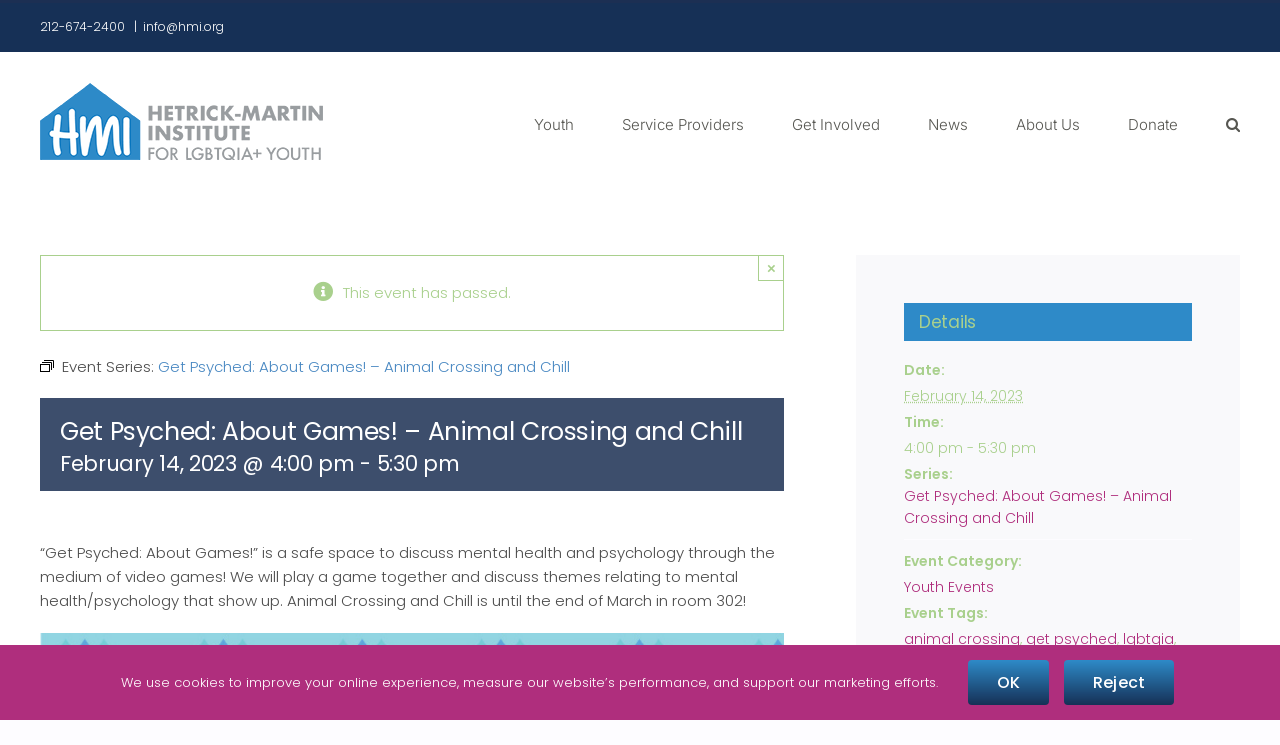

--- FILE ---
content_type: text/html; charset=UTF-8
request_url: https://hmi.org/event/get-psyched-about-games-animal-crossing-and-chill/2023-02-14/
body_size: 21542
content:
<!DOCTYPE html>
<html class="avada-html-layout-wide avada-html-header-position-top" lang="en" prefix="og: http://ogp.me/ns# fb: http://ogp.me/ns/fb#">
<head>
	<meta http-equiv="X-UA-Compatible" content="IE=edge" />
	<meta http-equiv="Content-Type" content="text/html; charset=utf-8"/>
	<meta name="viewport" content="width=device-width, initial-scale=1" />
	<title>Get Psyched: About Games! &#8211; Animal Crossing and Chill &#8211; Hetrick-Martin Institute</title>
<link rel='stylesheet' id='tribe-events-views-v2-bootstrap-datepicker-styles-css' href='https://hmi.org/wp-content/plugins/the-events-calendar/vendor/bootstrap-datepicker/css/bootstrap-datepicker.standalone.min.css?ver=6.15.14' type='text/css' media='all' />
<link rel='stylesheet' id='tec-variables-skeleton-css' href='https://hmi.org/wp-content/plugins/the-events-calendar/common/build/css/variables-skeleton.css?ver=6.10.1' type='text/css' media='all' />
<link rel='stylesheet' id='tribe-common-skeleton-style-css' href='https://hmi.org/wp-content/plugins/the-events-calendar/common/build/css/common-skeleton.css?ver=6.10.1' type='text/css' media='all' />
<link rel='stylesheet' id='tribe-tooltipster-css-css' href='https://hmi.org/wp-content/plugins/the-events-calendar/common/vendor/tooltipster/tooltipster.bundle.min.css?ver=6.10.1' type='text/css' media='all' />
<link rel='stylesheet' id='tribe-events-views-v2-skeleton-css' href='https://hmi.org/wp-content/plugins/the-events-calendar/build/css/views-skeleton.css?ver=6.15.14' type='text/css' media='all' />
<link rel='stylesheet' id='tec-variables-full-css' href='https://hmi.org/wp-content/plugins/the-events-calendar/common/build/css/variables-full.css?ver=6.10.1' type='text/css' media='all' />
<link rel='stylesheet' id='tribe-common-full-style-css' href='https://hmi.org/wp-content/plugins/the-events-calendar/common/build/css/common-full.css?ver=6.10.1' type='text/css' media='all' />
<link rel='stylesheet' id='tribe-events-views-v2-full-css' href='https://hmi.org/wp-content/plugins/the-events-calendar/build/css/views-full.css?ver=6.15.14' type='text/css' media='all' />
<link rel='stylesheet' id='tribe-events-views-v2-print-css' href='https://hmi.org/wp-content/plugins/the-events-calendar/build/css/views-print.css?ver=6.15.14' type='text/css' media='print' />
<link rel='stylesheet' id='tribe-events-pro-views-v2-print-css' href='https://hmi.org/wp-content/plugins/events-calendar-pro/build/css/views-print.css?ver=7.7.12' type='text/css' media='print' />
<meta name='robots' content='max-image-preview:large' />
	<style>img:is([sizes="auto" i], [sizes^="auto," i]) { contain-intrinsic-size: 3000px 1500px }</style>
	<link rel='dns-prefetch' href='//connect.facebook.net' />
<link rel='dns-prefetch' href='//static.addtoany.com' />
<link rel="alternate" type="application/rss+xml" title="Hetrick-Martin Institute &raquo; Feed" href="https://hmi.org/feed/" />
<link rel="alternate" type="application/rss+xml" title="Hetrick-Martin Institute &raquo; Comments Feed" href="https://hmi.org/comments/feed/" />
<link rel="alternate" type="text/calendar" title="Hetrick-Martin Institute &raquo; iCal Feed" href="https://hmi.org/events/?ical=1" />
		
		
		
									<meta name="description" content="&quot;Get Psyched: About Games!” is a safe space to discuss mental health and psychology through the medium of video games! We will play a game together and discuss themes relating to mental health/psychology that show up. Animal Crossing and Chill is until the end of March in room 302!"/>
				
		<meta property="og:locale" content="en_US"/>
		<meta property="og:type" content="article"/>
		<meta property="og:site_name" content="Hetrick-Martin Institute"/>
		<meta property="og:title" content="Get Psyched: About Games! &#8211; Animal Crossing and Chill"/>
				<meta property="og:description" content="&quot;Get Psyched: About Games!” is a safe space to discuss mental health and psychology through the medium of video games! We will play a game together and discuss themes relating to mental health/psychology that show up. Animal Crossing and Chill is until the end of March in room 302!"/>
				<meta property="og:url" content="https://hmi.org/event/get-psyched-about-games-animal-crossing-and-chill/2023-02-14/"/>
																				<meta property="og:image" content="https://hmi.org/wp-content/uploads/2025/01/cropped-cropped-HMI-Logo-Website-Header.png"/>
		<meta property="og:image:width" content="283"/>
		<meta property="og:image:height" content="77"/>
		<meta property="og:image:type" content="image/png"/>
				<script type="text/javascript">
/* <![CDATA[ */
window._wpemojiSettings = {"baseUrl":"https:\/\/s.w.org\/images\/core\/emoji\/16.0.1\/72x72\/","ext":".png","svgUrl":"https:\/\/s.w.org\/images\/core\/emoji\/16.0.1\/svg\/","svgExt":".svg","source":{"concatemoji":"https:\/\/hmi.org\/wp-includes\/js\/wp-emoji-release.min.js?ver=6.8.3"}};
/*! This file is auto-generated */
!function(s,n){var o,i,e;function c(e){try{var t={supportTests:e,timestamp:(new Date).valueOf()};sessionStorage.setItem(o,JSON.stringify(t))}catch(e){}}function p(e,t,n){e.clearRect(0,0,e.canvas.width,e.canvas.height),e.fillText(t,0,0);var t=new Uint32Array(e.getImageData(0,0,e.canvas.width,e.canvas.height).data),a=(e.clearRect(0,0,e.canvas.width,e.canvas.height),e.fillText(n,0,0),new Uint32Array(e.getImageData(0,0,e.canvas.width,e.canvas.height).data));return t.every(function(e,t){return e===a[t]})}function u(e,t){e.clearRect(0,0,e.canvas.width,e.canvas.height),e.fillText(t,0,0);for(var n=e.getImageData(16,16,1,1),a=0;a<n.data.length;a++)if(0!==n.data[a])return!1;return!0}function f(e,t,n,a){switch(t){case"flag":return n(e,"\ud83c\udff3\ufe0f\u200d\u26a7\ufe0f","\ud83c\udff3\ufe0f\u200b\u26a7\ufe0f")?!1:!n(e,"\ud83c\udde8\ud83c\uddf6","\ud83c\udde8\u200b\ud83c\uddf6")&&!n(e,"\ud83c\udff4\udb40\udc67\udb40\udc62\udb40\udc65\udb40\udc6e\udb40\udc67\udb40\udc7f","\ud83c\udff4\u200b\udb40\udc67\u200b\udb40\udc62\u200b\udb40\udc65\u200b\udb40\udc6e\u200b\udb40\udc67\u200b\udb40\udc7f");case"emoji":return!a(e,"\ud83e\udedf")}return!1}function g(e,t,n,a){var r="undefined"!=typeof WorkerGlobalScope&&self instanceof WorkerGlobalScope?new OffscreenCanvas(300,150):s.createElement("canvas"),o=r.getContext("2d",{willReadFrequently:!0}),i=(o.textBaseline="top",o.font="600 32px Arial",{});return e.forEach(function(e){i[e]=t(o,e,n,a)}),i}function t(e){var t=s.createElement("script");t.src=e,t.defer=!0,s.head.appendChild(t)}"undefined"!=typeof Promise&&(o="wpEmojiSettingsSupports",i=["flag","emoji"],n.supports={everything:!0,everythingExceptFlag:!0},e=new Promise(function(e){s.addEventListener("DOMContentLoaded",e,{once:!0})}),new Promise(function(t){var n=function(){try{var e=JSON.parse(sessionStorage.getItem(o));if("object"==typeof e&&"number"==typeof e.timestamp&&(new Date).valueOf()<e.timestamp+604800&&"object"==typeof e.supportTests)return e.supportTests}catch(e){}return null}();if(!n){if("undefined"!=typeof Worker&&"undefined"!=typeof OffscreenCanvas&&"undefined"!=typeof URL&&URL.createObjectURL&&"undefined"!=typeof Blob)try{var e="postMessage("+g.toString()+"("+[JSON.stringify(i),f.toString(),p.toString(),u.toString()].join(",")+"));",a=new Blob([e],{type:"text/javascript"}),r=new Worker(URL.createObjectURL(a),{name:"wpTestEmojiSupports"});return void(r.onmessage=function(e){c(n=e.data),r.terminate(),t(n)})}catch(e){}c(n=g(i,f,p,u))}t(n)}).then(function(e){for(var t in e)n.supports[t]=e[t],n.supports.everything=n.supports.everything&&n.supports[t],"flag"!==t&&(n.supports.everythingExceptFlag=n.supports.everythingExceptFlag&&n.supports[t]);n.supports.everythingExceptFlag=n.supports.everythingExceptFlag&&!n.supports.flag,n.DOMReady=!1,n.readyCallback=function(){n.DOMReady=!0}}).then(function(){return e}).then(function(){var e;n.supports.everything||(n.readyCallback(),(e=n.source||{}).concatemoji?t(e.concatemoji):e.wpemoji&&e.twemoji&&(t(e.twemoji),t(e.wpemoji)))}))}((window,document),window._wpemojiSettings);
/* ]]> */
</script>
<link rel='stylesheet' id='genesis-blocks-style-css-css' href='https://hmi.org/wp-content/plugins/genesis-blocks/dist/style-blocks.build.css?ver=1765015718' type='text/css' media='all' />
<link rel='stylesheet' id='tribe-events-full-pro-calendar-style-css' href='https://hmi.org/wp-content/plugins/events-calendar-pro/build/css/tribe-events-pro-full.css?ver=7.7.12' type='text/css' media='all' />
<link rel='stylesheet' id='tribe-events-block-event-venue-css' href='https://hmi.org/wp-content/plugins/the-events-calendar/build/event-venue/frontend.css?ver=6.15.14' type='text/css' media='all' />
<link rel='stylesheet' id='tribe-events-virtual-skeleton-css' href='https://hmi.org/wp-content/plugins/events-calendar-pro/build/css/events-virtual-skeleton.css?ver=7.7.12' type='text/css' media='all' />
<link rel='stylesheet' id='tribe-events-virtual-full-css' href='https://hmi.org/wp-content/plugins/events-calendar-pro/build/css/events-virtual-full.css?ver=7.7.12' type='text/css' media='all' />
<link rel='stylesheet' id='tribe-events-virtual-single-skeleton-css' href='https://hmi.org/wp-content/plugins/events-calendar-pro/build/css/events-virtual-single-skeleton.css?ver=7.7.12' type='text/css' media='all' />
<link rel='stylesheet' id='tribe-events-virtual-single-full-css' href='https://hmi.org/wp-content/plugins/events-calendar-pro/build/css/events-virtual-single-full.css?ver=7.7.12' type='text/css' media='all' />
<link rel='stylesheet' id='tec-events-pro-single-css' href='https://hmi.org/wp-content/plugins/events-calendar-pro/build/css/events-single.css?ver=7.7.12' type='text/css' media='all' />
<link rel='stylesheet' id='tribe-events-calendar-pro-style-css' href='https://hmi.org/wp-content/plugins/events-calendar-pro/build/css/tribe-events-pro-full.css?ver=7.7.12' type='text/css' media='all' />
<link rel='stylesheet' id='tribe-events-pro-mini-calendar-block-styles-css' href='https://hmi.org/wp-content/plugins/events-calendar-pro/build/css/tribe-events-pro-mini-calendar-block.css?ver=7.7.12' type='text/css' media='all' />
<link rel='stylesheet' id='tribe-events-v2-single-skeleton-css' href='https://hmi.org/wp-content/plugins/the-events-calendar/build/css/tribe-events-single-skeleton.css?ver=6.15.14' type='text/css' media='all' />
<link rel='stylesheet' id='tribe-events-v2-single-skeleton-full-css' href='https://hmi.org/wp-content/plugins/the-events-calendar/build/css/tribe-events-single-full.css?ver=6.15.14' type='text/css' media='all' />
<link rel='stylesheet' id='tribe-events-virtual-single-v2-skeleton-css' href='https://hmi.org/wp-content/plugins/events-calendar-pro/build/css/events-virtual-single-v2-skeleton.css?ver=7.7.12' type='text/css' media='all' />
<link rel='stylesheet' id='tribe-events-virtual-single-v2-full-css' href='https://hmi.org/wp-content/plugins/events-calendar-pro/build/css/events-virtual-single-v2-full.css?ver=7.7.12' type='text/css' media='all' />
<link rel='stylesheet' id='tribe-events-v2-virtual-single-block-css' href='https://hmi.org/wp-content/plugins/events-calendar-pro/build/css/events-virtual-single-block.css?ver=7.7.12' type='text/css' media='all' />
<link rel='stylesheet' id='tec-events-pro-single-style-css' href='https://hmi.org/wp-content/plugins/events-calendar-pro/build/css/custom-tables-v1/single.css?ver=7.7.12' type='text/css' media='all' />
<style id='wp-emoji-styles-inline-css' type='text/css'>

	img.wp-smiley, img.emoji {
		display: inline !important;
		border: none !important;
		box-shadow: none !important;
		height: 1em !important;
		width: 1em !important;
		margin: 0 0.07em !important;
		vertical-align: -0.1em !important;
		background: none !important;
		padding: 0 !important;
	}
</style>
<link rel='stylesheet' id='wp-block-library-css' href='https://hmi.org/wp-includes/css/dist/block-library/style.min.css?ver=6.8.3' type='text/css' media='all' />
<style id='wp-block-library-theme-inline-css' type='text/css'>
.wp-block-audio :where(figcaption){color:#555;font-size:13px;text-align:center}.is-dark-theme .wp-block-audio :where(figcaption){color:#ffffffa6}.wp-block-audio{margin:0 0 1em}.wp-block-code{border:1px solid #ccc;border-radius:4px;font-family:Menlo,Consolas,monaco,monospace;padding:.8em 1em}.wp-block-embed :where(figcaption){color:#555;font-size:13px;text-align:center}.is-dark-theme .wp-block-embed :where(figcaption){color:#ffffffa6}.wp-block-embed{margin:0 0 1em}.blocks-gallery-caption{color:#555;font-size:13px;text-align:center}.is-dark-theme .blocks-gallery-caption{color:#ffffffa6}:root :where(.wp-block-image figcaption){color:#555;font-size:13px;text-align:center}.is-dark-theme :root :where(.wp-block-image figcaption){color:#ffffffa6}.wp-block-image{margin:0 0 1em}.wp-block-pullquote{border-bottom:4px solid;border-top:4px solid;color:currentColor;margin-bottom:1.75em}.wp-block-pullquote cite,.wp-block-pullquote footer,.wp-block-pullquote__citation{color:currentColor;font-size:.8125em;font-style:normal;text-transform:uppercase}.wp-block-quote{border-left:.25em solid;margin:0 0 1.75em;padding-left:1em}.wp-block-quote cite,.wp-block-quote footer{color:currentColor;font-size:.8125em;font-style:normal;position:relative}.wp-block-quote:where(.has-text-align-right){border-left:none;border-right:.25em solid;padding-left:0;padding-right:1em}.wp-block-quote:where(.has-text-align-center){border:none;padding-left:0}.wp-block-quote.is-large,.wp-block-quote.is-style-large,.wp-block-quote:where(.is-style-plain){border:none}.wp-block-search .wp-block-search__label{font-weight:700}.wp-block-search__button{border:1px solid #ccc;padding:.375em .625em}:where(.wp-block-group.has-background){padding:1.25em 2.375em}.wp-block-separator.has-css-opacity{opacity:.4}.wp-block-separator{border:none;border-bottom:2px solid;margin-left:auto;margin-right:auto}.wp-block-separator.has-alpha-channel-opacity{opacity:1}.wp-block-separator:not(.is-style-wide):not(.is-style-dots){width:100px}.wp-block-separator.has-background:not(.is-style-dots){border-bottom:none;height:1px}.wp-block-separator.has-background:not(.is-style-wide):not(.is-style-dots){height:2px}.wp-block-table{margin:0 0 1em}.wp-block-table td,.wp-block-table th{word-break:normal}.wp-block-table :where(figcaption){color:#555;font-size:13px;text-align:center}.is-dark-theme .wp-block-table :where(figcaption){color:#ffffffa6}.wp-block-video :where(figcaption){color:#555;font-size:13px;text-align:center}.is-dark-theme .wp-block-video :where(figcaption){color:#ffffffa6}.wp-block-video{margin:0 0 1em}:root :where(.wp-block-template-part.has-background){margin-bottom:0;margin-top:0;padding:1.25em 2.375em}
</style>
<style id='classic-theme-styles-inline-css' type='text/css'>
/*! This file is auto-generated */
.wp-block-button__link{color:#fff;background-color:#32373c;border-radius:9999px;box-shadow:none;text-decoration:none;padding:calc(.667em + 2px) calc(1.333em + 2px);font-size:1.125em}.wp-block-file__button{background:#32373c;color:#fff;text-decoration:none}
</style>
<style id='boldblocks-youtube-block-style-inline-css' type='text/css'>
.wp-block-boldblocks-youtube-block .visually-hidden{clip:rect(0 0 0 0);-webkit-clip-path:inset(50%);clip-path:inset(50%);height:1px;overflow:hidden;position:absolute;white-space:nowrap;width:1px}.wp-block-boldblocks-youtube-block .yb-player{background-color:#000;background-position:50%;background-size:cover;contain:content;cursor:pointer;display:block;position:relative}.wp-block-boldblocks-youtube-block .yb-player:after{content:"";display:block;padding-bottom:var(--byeb--aspect-ratio,56.25%)}.wp-block-boldblocks-youtube-block .yb-player>iframe{border:0;height:100%;left:0;position:absolute;top:0;width:100%;z-index:1}.wp-block-boldblocks-youtube-block .yb-player.is-activated{cursor:unset}.wp-block-boldblocks-youtube-block .yb-player.is-activated>.yb-btn-play{display:none;opacity:0;pointer-events:none}.wp-block-boldblocks-youtube-block .yb-btn-play{all:unset;background-color:transparent;background-image:url("data:image/svg+xml;utf8,<svg xmlns=\"http://www.w3.org/2000/svg\" viewBox=\"0 0 68 48\"><path d=\"M66.52 7.74c-.78-2.93-2.49-5.41-5.42-6.19C55.79.13 34 0 34 0S12.21.13 6.9 1.55c-2.93.78-4.63 3.26-5.42 6.19C.06 13.05 0 24 0 24s.06 10.95 1.48 16.26c.78 2.93 2.49 5.41 5.42 6.19C12.21 47.87 34 48 34 48s21.79-.13 27.1-1.55c2.93-.78 4.64-3.26 5.42-6.19C67.94 34.95 68 24 68 24s-.06-10.95-1.48-16.26z\" fill=\"red\"/><path d=\"M45 24 27 14v20\" fill=\"white\"/></svg>");border:none;cursor:pointer;display:block;filter:grayscale(100%);height:48px;left:50%;margin:0;position:absolute;top:50%;transform:translate3d(-50%,-50%,0);transition:filter .1s cubic-bezier(0,0,.2,1);width:68px;z-index:1}.wp-block-boldblocks-youtube-block .yb-btn-play:focus,.wp-block-boldblocks-youtube-block .yb-player:hover>.yb-btn-play{filter:none}.wp-block-boldblocks-youtube-block figcaption{margin-bottom:1em;margin-top:.5em}

</style>
<link rel='stylesheet' id='ugb-style-css-v2-css' href='https://hmi.org/wp-content/plugins/stackable-ultimate-gutenberg-blocks/dist/deprecated/frontend_blocks_deprecated_v2.css?ver=3.19.6' type='text/css' media='all' />
<style id='ugb-style-css-v2-inline-css' type='text/css'>
:root {--stk-block-width-default-detected: 1200px;}
:root {
			--content-width: 1200px;
		}
</style>
<link rel='stylesheet' id='wp-components-css' href='https://hmi.org/wp-includes/css/dist/components/style.min.css?ver=6.8.3' type='text/css' media='all' />
<link rel='stylesheet' id='wp-preferences-css' href='https://hmi.org/wp-includes/css/dist/preferences/style.min.css?ver=6.8.3' type='text/css' media='all' />
<link rel='stylesheet' id='wp-block-editor-css' href='https://hmi.org/wp-includes/css/dist/block-editor/style.min.css?ver=6.8.3' type='text/css' media='all' />
<link rel='stylesheet' id='popup-maker-block-library-style-css' href='https://hmi.org/wp-content/plugins/popup-maker/dist/packages/block-library-style.css?ver=dbea705cfafe089d65f1' type='text/css' media='all' />
<link rel='stylesheet' id='tribe-events-v2-single-blocks-css' href='https://hmi.org/wp-content/plugins/the-events-calendar/build/css/tribe-events-single-blocks.css?ver=6.15.14' type='text/css' media='all' />
<style id='global-styles-inline-css' type='text/css'>
:root{--wp--preset--aspect-ratio--square: 1;--wp--preset--aspect-ratio--4-3: 4/3;--wp--preset--aspect-ratio--3-4: 3/4;--wp--preset--aspect-ratio--3-2: 3/2;--wp--preset--aspect-ratio--2-3: 2/3;--wp--preset--aspect-ratio--16-9: 16/9;--wp--preset--aspect-ratio--9-16: 9/16;--wp--preset--color--black: #000000;--wp--preset--color--cyan-bluish-gray: #abb8c3;--wp--preset--color--white: #ffffff;--wp--preset--color--pale-pink: #f78da7;--wp--preset--color--vivid-red: #cf2e2e;--wp--preset--color--luminous-vivid-orange: #ff6900;--wp--preset--color--luminous-vivid-amber: #fcb900;--wp--preset--color--light-green-cyan: #7bdcb5;--wp--preset--color--vivid-green-cyan: #00d084;--wp--preset--color--pale-cyan-blue: #8ed1fc;--wp--preset--color--vivid-cyan-blue: #0693e3;--wp--preset--color--vivid-purple: #9b51e0;--wp--preset--color--awb-color-1: #ffffff;--wp--preset--color--awb-color-2: #f9f9fb;--wp--preset--color--awb-color-3: #fdfcff;--wp--preset--color--awb-color-4: #2e8ac8;--wp--preset--color--awb-color-5: #af2e7d;--wp--preset--color--awb-color-6: #565651;--wp--preset--color--awb-color-7: #163056;--wp--preset--color--awb-color-8: #a9d08d;--wp--preset--color--awb-color-custom-1: rgba(46,138,200,0.31);--wp--preset--gradient--vivid-cyan-blue-to-vivid-purple: linear-gradient(135deg,rgba(6,147,227,1) 0%,rgb(155,81,224) 100%);--wp--preset--gradient--light-green-cyan-to-vivid-green-cyan: linear-gradient(135deg,rgb(122,220,180) 0%,rgb(0,208,130) 100%);--wp--preset--gradient--luminous-vivid-amber-to-luminous-vivid-orange: linear-gradient(135deg,rgba(252,185,0,1) 0%,rgba(255,105,0,1) 100%);--wp--preset--gradient--luminous-vivid-orange-to-vivid-red: linear-gradient(135deg,rgba(255,105,0,1) 0%,rgb(207,46,46) 100%);--wp--preset--gradient--very-light-gray-to-cyan-bluish-gray: linear-gradient(135deg,rgb(238,238,238) 0%,rgb(169,184,195) 100%);--wp--preset--gradient--cool-to-warm-spectrum: linear-gradient(135deg,rgb(74,234,220) 0%,rgb(151,120,209) 20%,rgb(207,42,186) 40%,rgb(238,44,130) 60%,rgb(251,105,98) 80%,rgb(254,248,76) 100%);--wp--preset--gradient--blush-light-purple: linear-gradient(135deg,rgb(255,206,236) 0%,rgb(152,150,240) 100%);--wp--preset--gradient--blush-bordeaux: linear-gradient(135deg,rgb(254,205,165) 0%,rgb(254,45,45) 50%,rgb(107,0,62) 100%);--wp--preset--gradient--luminous-dusk: linear-gradient(135deg,rgb(255,203,112) 0%,rgb(199,81,192) 50%,rgb(65,88,208) 100%);--wp--preset--gradient--pale-ocean: linear-gradient(135deg,rgb(255,245,203) 0%,rgb(182,227,212) 50%,rgb(51,167,181) 100%);--wp--preset--gradient--electric-grass: linear-gradient(135deg,rgb(202,248,128) 0%,rgb(113,206,126) 100%);--wp--preset--gradient--midnight: linear-gradient(135deg,rgb(2,3,129) 0%,rgb(40,116,252) 100%);--wp--preset--font-size--small: 11.25px;--wp--preset--font-size--medium: 20px;--wp--preset--font-size--large: 22.5px;--wp--preset--font-size--x-large: 42px;--wp--preset--font-size--normal: 15px;--wp--preset--font-size--xlarge: 30px;--wp--preset--font-size--huge: 45px;--wp--preset--font-family--special-gothic-condensed-one: Special Gothic Condensed One;--wp--preset--spacing--20: 0.44rem;--wp--preset--spacing--30: 0.67rem;--wp--preset--spacing--40: 1rem;--wp--preset--spacing--50: 1.5rem;--wp--preset--spacing--60: 2.25rem;--wp--preset--spacing--70: 3.38rem;--wp--preset--spacing--80: 5.06rem;--wp--preset--shadow--natural: 6px 6px 9px rgba(0, 0, 0, 0.2);--wp--preset--shadow--deep: 12px 12px 50px rgba(0, 0, 0, 0.4);--wp--preset--shadow--sharp: 6px 6px 0px rgba(0, 0, 0, 0.2);--wp--preset--shadow--outlined: 6px 6px 0px -3px rgba(255, 255, 255, 1), 6px 6px rgba(0, 0, 0, 1);--wp--preset--shadow--crisp: 6px 6px 0px rgba(0, 0, 0, 1);}:where(.is-layout-flex){gap: 0.5em;}:where(.is-layout-grid){gap: 0.5em;}body .is-layout-flex{display: flex;}.is-layout-flex{flex-wrap: wrap;align-items: center;}.is-layout-flex > :is(*, div){margin: 0;}body .is-layout-grid{display: grid;}.is-layout-grid > :is(*, div){margin: 0;}:where(.wp-block-columns.is-layout-flex){gap: 2em;}:where(.wp-block-columns.is-layout-grid){gap: 2em;}:where(.wp-block-post-template.is-layout-flex){gap: 1.25em;}:where(.wp-block-post-template.is-layout-grid){gap: 1.25em;}.has-black-color{color: var(--wp--preset--color--black) !important;}.has-cyan-bluish-gray-color{color: var(--wp--preset--color--cyan-bluish-gray) !important;}.has-white-color{color: var(--wp--preset--color--white) !important;}.has-pale-pink-color{color: var(--wp--preset--color--pale-pink) !important;}.has-vivid-red-color{color: var(--wp--preset--color--vivid-red) !important;}.has-luminous-vivid-orange-color{color: var(--wp--preset--color--luminous-vivid-orange) !important;}.has-luminous-vivid-amber-color{color: var(--wp--preset--color--luminous-vivid-amber) !important;}.has-light-green-cyan-color{color: var(--wp--preset--color--light-green-cyan) !important;}.has-vivid-green-cyan-color{color: var(--wp--preset--color--vivid-green-cyan) !important;}.has-pale-cyan-blue-color{color: var(--wp--preset--color--pale-cyan-blue) !important;}.has-vivid-cyan-blue-color{color: var(--wp--preset--color--vivid-cyan-blue) !important;}.has-vivid-purple-color{color: var(--wp--preset--color--vivid-purple) !important;}.has-black-background-color{background-color: var(--wp--preset--color--black) !important;}.has-cyan-bluish-gray-background-color{background-color: var(--wp--preset--color--cyan-bluish-gray) !important;}.has-white-background-color{background-color: var(--wp--preset--color--white) !important;}.has-pale-pink-background-color{background-color: var(--wp--preset--color--pale-pink) !important;}.has-vivid-red-background-color{background-color: var(--wp--preset--color--vivid-red) !important;}.has-luminous-vivid-orange-background-color{background-color: var(--wp--preset--color--luminous-vivid-orange) !important;}.has-luminous-vivid-amber-background-color{background-color: var(--wp--preset--color--luminous-vivid-amber) !important;}.has-light-green-cyan-background-color{background-color: var(--wp--preset--color--light-green-cyan) !important;}.has-vivid-green-cyan-background-color{background-color: var(--wp--preset--color--vivid-green-cyan) !important;}.has-pale-cyan-blue-background-color{background-color: var(--wp--preset--color--pale-cyan-blue) !important;}.has-vivid-cyan-blue-background-color{background-color: var(--wp--preset--color--vivid-cyan-blue) !important;}.has-vivid-purple-background-color{background-color: var(--wp--preset--color--vivid-purple) !important;}.has-black-border-color{border-color: var(--wp--preset--color--black) !important;}.has-cyan-bluish-gray-border-color{border-color: var(--wp--preset--color--cyan-bluish-gray) !important;}.has-white-border-color{border-color: var(--wp--preset--color--white) !important;}.has-pale-pink-border-color{border-color: var(--wp--preset--color--pale-pink) !important;}.has-vivid-red-border-color{border-color: var(--wp--preset--color--vivid-red) !important;}.has-luminous-vivid-orange-border-color{border-color: var(--wp--preset--color--luminous-vivid-orange) !important;}.has-luminous-vivid-amber-border-color{border-color: var(--wp--preset--color--luminous-vivid-amber) !important;}.has-light-green-cyan-border-color{border-color: var(--wp--preset--color--light-green-cyan) !important;}.has-vivid-green-cyan-border-color{border-color: var(--wp--preset--color--vivid-green-cyan) !important;}.has-pale-cyan-blue-border-color{border-color: var(--wp--preset--color--pale-cyan-blue) !important;}.has-vivid-cyan-blue-border-color{border-color: var(--wp--preset--color--vivid-cyan-blue) !important;}.has-vivid-purple-border-color{border-color: var(--wp--preset--color--vivid-purple) !important;}.has-vivid-cyan-blue-to-vivid-purple-gradient-background{background: var(--wp--preset--gradient--vivid-cyan-blue-to-vivid-purple) !important;}.has-light-green-cyan-to-vivid-green-cyan-gradient-background{background: var(--wp--preset--gradient--light-green-cyan-to-vivid-green-cyan) !important;}.has-luminous-vivid-amber-to-luminous-vivid-orange-gradient-background{background: var(--wp--preset--gradient--luminous-vivid-amber-to-luminous-vivid-orange) !important;}.has-luminous-vivid-orange-to-vivid-red-gradient-background{background: var(--wp--preset--gradient--luminous-vivid-orange-to-vivid-red) !important;}.has-very-light-gray-to-cyan-bluish-gray-gradient-background{background: var(--wp--preset--gradient--very-light-gray-to-cyan-bluish-gray) !important;}.has-cool-to-warm-spectrum-gradient-background{background: var(--wp--preset--gradient--cool-to-warm-spectrum) !important;}.has-blush-light-purple-gradient-background{background: var(--wp--preset--gradient--blush-light-purple) !important;}.has-blush-bordeaux-gradient-background{background: var(--wp--preset--gradient--blush-bordeaux) !important;}.has-luminous-dusk-gradient-background{background: var(--wp--preset--gradient--luminous-dusk) !important;}.has-pale-ocean-gradient-background{background: var(--wp--preset--gradient--pale-ocean) !important;}.has-electric-grass-gradient-background{background: var(--wp--preset--gradient--electric-grass) !important;}.has-midnight-gradient-background{background: var(--wp--preset--gradient--midnight) !important;}.has-small-font-size{font-size: var(--wp--preset--font-size--small) !important;}.has-medium-font-size{font-size: var(--wp--preset--font-size--medium) !important;}.has-large-font-size{font-size: var(--wp--preset--font-size--large) !important;}.has-x-large-font-size{font-size: var(--wp--preset--font-size--x-large) !important;}.has-special-gothic-condensed-one-font-family{font-family: var(--wp--preset--font-family--special-gothic-condensed-one) !important;}
:where(.wp-block-post-template.is-layout-flex){gap: 1.25em;}:where(.wp-block-post-template.is-layout-grid){gap: 1.25em;}
:where(.wp-block-columns.is-layout-flex){gap: 2em;}:where(.wp-block-columns.is-layout-grid){gap: 2em;}
:root :where(.wp-block-pullquote){font-size: 1.5em;line-height: 1.6;}
</style>
<link rel='stylesheet' id='announcer-css-css' href='https://hmi.org/wp-content/plugins/announcer/public/css/style.css?ver=6.2' type='text/css' media='all' />
<link rel='stylesheet' id='spu-public-css-css' href='https://hmi.org/wp-content/plugins/popups/public/assets/css/public.css?ver=1.9.3.8' type='text/css' media='all' />
<link rel='stylesheet' id='dflip-style-css' href='https://hmi.org/wp-content/plugins/3d-flipbook-dflip-lite/assets/css/dflip.min.css?ver=2.4.20' type='text/css' media='all' />
<link rel='stylesheet' id='addtoany-css' href='https://hmi.org/wp-content/plugins/add-to-any/addtoany.min.css?ver=1.16' type='text/css' media='all' />
<style id='kadence-blocks-global-variables-inline-css' type='text/css'>
:root {--global-kb-font-size-sm:clamp(0.8rem, 0.73rem + 0.217vw, 0.9rem);--global-kb-font-size-md:clamp(1.1rem, 0.995rem + 0.326vw, 1.25rem);--global-kb-font-size-lg:clamp(1.75rem, 1.576rem + 0.543vw, 2rem);--global-kb-font-size-xl:clamp(2.25rem, 1.728rem + 1.63vw, 3rem);--global-kb-font-size-xxl:clamp(2.5rem, 1.456rem + 3.26vw, 4rem);--global-kb-font-size-xxxl:clamp(2.75rem, 0.489rem + 7.065vw, 6rem);}:root {--global-palette1: #3182CE;--global-palette2: #2B6CB0;--global-palette3: #1A202C;--global-palette4: #2D3748;--global-palette5: #4A5568;--global-palette6: #718096;--global-palette7: #EDF2F7;--global-palette8: #F7FAFC;--global-palette9: #ffffff;}
</style>
<link rel='stylesheet' id='fusion-dynamic-css-css' href='https://hmi.org/wp-content/uploads/fusion-styles/9f888eb1825da3ed695aab37396b97cf.min.css?ver=3.14.2' type='text/css' media='all' />
<script type="text/javascript" src="https://hmi.org/wp-includes/js/jquery/jquery.min.js?ver=3.7.1" id="jquery-core-js"></script>
<script type="text/javascript" src="https://hmi.org/wp-includes/js/jquery/jquery-migrate.min.js?ver=3.4.1" id="jquery-migrate-js"></script>
<script type="text/javascript" src="https://hmi.org/wp-content/plugins/the-events-calendar/common/build/js/tribe-common.js?ver=9c44e11f3503a33e9540" id="tribe-common-js"></script>
<script type="text/javascript" src="https://hmi.org/wp-content/plugins/the-events-calendar/build/js/views/breakpoints.js?ver=4208de2df2852e0b91ec" id="tribe-events-views-v2-breakpoints-js"></script>
<script type="text/javascript" id="ugb-block-frontend-js-v2-js-extra">
/* <![CDATA[ */
var stackable = {"restUrl":"https:\/\/hmi.org\/wp-json\/"};
/* ]]> */
</script>
<script type="text/javascript" src="https://hmi.org/wp-content/plugins/stackable-ultimate-gutenberg-blocks/dist/deprecated/frontend_blocks_deprecated_v2.js?ver=3.19.6" id="ugb-block-frontend-js-v2-js"></script>
<script type="text/javascript" id="addtoany-core-js-before">
/* <![CDATA[ */
window.a2a_config=window.a2a_config||{};a2a_config.callbacks=[];a2a_config.overlays=[];a2a_config.templates={};
a2a_config.callbacks.push({ready:function(){document.querySelectorAll(".a2a_s_undefined").forEach(function(emptyIcon){emptyIcon.parentElement.style.display="none";})}});
/* ]]> */
</script>
<script type="text/javascript" defer src="https://static.addtoany.com/menu/page.js" id="addtoany-core-js"></script>
<script type="text/javascript" defer src="https://hmi.org/wp-content/plugins/add-to-any/addtoany.min.js?ver=1.1" id="addtoany-jquery-js"></script>
<link rel="https://api.w.org/" href="https://hmi.org/wp-json/" /><link rel="alternate" title="JSON" type="application/json" href="https://hmi.org/wp-json/wp/v2/tribe_events/10001996" /><link rel="EditURI" type="application/rsd+xml" title="RSD" href="https://hmi.org/xmlrpc.php?rsd" />
<meta name="generator" content="WordPress 6.8.3" />
<link rel='shortlink' href='https://hmi.org/?p=10001996' />
<link rel="alternate" title="oEmbed (JSON)" type="application/json+oembed" href="https://hmi.org/wp-json/oembed/1.0/embed?url=https%3A%2F%2Fhmi.org%2Fevent%2Fget-psyched-about-games-animal-crossing-and-chill%2F2023-02-14%2F" />
<link rel="alternate" title="oEmbed (XML)" type="text/xml+oembed" href="https://hmi.org/wp-json/oembed/1.0/embed?url=https%3A%2F%2Fhmi.org%2Fevent%2Fget-psyched-about-games-animal-crossing-and-chill%2F2023-02-14%2F&#038;format=xml" />
<meta name="tec-api-version" content="v1"><meta name="tec-api-origin" content="https://hmi.org"><link rel="alternate" href="https://hmi.org/wp-json/tribe/events/v1/events/10001996" /><link rel="preload" href="https://hmi.org/wp-content/themes/Avada/includes/lib/assets/fonts/icomoon/awb-icons.woff" as="font" type="font/woff" crossorigin><link rel="preload" href="//hmi.org/wp-content/themes/Avada/includes/lib/assets/fonts/fontawesome/webfonts/fa-brands-400.woff2" as="font" type="font/woff2" crossorigin><link rel="preload" href="//hmi.org/wp-content/themes/Avada/includes/lib/assets/fonts/fontawesome/webfonts/fa-regular-400.woff2" as="font" type="font/woff2" crossorigin><link rel="preload" href="//hmi.org/wp-content/themes/Avada/includes/lib/assets/fonts/fontawesome/webfonts/fa-solid-900.woff2" as="font" type="font/woff2" crossorigin><link rel="preload" href="https://fonts.gstatic.com/s/poppins/v24/pxiEyp8kv8JHgFVrJJfecg.woff2" as="font" type="font/woff2" crossorigin><style type="text/css" id="css-fb-visibility">@media screen and (max-width: 640px){.fusion-no-small-visibility{display:none !important;}body .sm-text-align-center{text-align:center !important;}body .sm-text-align-left{text-align:left !important;}body .sm-text-align-right{text-align:right !important;}body .sm-text-align-justify{text-align:justify !important;}body .sm-flex-align-center{justify-content:center !important;}body .sm-flex-align-flex-start{justify-content:flex-start !important;}body .sm-flex-align-flex-end{justify-content:flex-end !important;}body .sm-mx-auto{margin-left:auto !important;margin-right:auto !important;}body .sm-ml-auto{margin-left:auto !important;}body .sm-mr-auto{margin-right:auto !important;}body .fusion-absolute-position-small{position:absolute;width:100%;}.awb-sticky.awb-sticky-small{ position: sticky; top: var(--awb-sticky-offset,0); }}@media screen and (min-width: 641px) and (max-width: 1024px){.fusion-no-medium-visibility{display:none !important;}body .md-text-align-center{text-align:center !important;}body .md-text-align-left{text-align:left !important;}body .md-text-align-right{text-align:right !important;}body .md-text-align-justify{text-align:justify !important;}body .md-flex-align-center{justify-content:center !important;}body .md-flex-align-flex-start{justify-content:flex-start !important;}body .md-flex-align-flex-end{justify-content:flex-end !important;}body .md-mx-auto{margin-left:auto !important;margin-right:auto !important;}body .md-ml-auto{margin-left:auto !important;}body .md-mr-auto{margin-right:auto !important;}body .fusion-absolute-position-medium{position:absolute;width:100%;}.awb-sticky.awb-sticky-medium{ position: sticky; top: var(--awb-sticky-offset,0); }}@media screen and (min-width: 1025px){.fusion-no-large-visibility{display:none !important;}body .lg-text-align-center{text-align:center !important;}body .lg-text-align-left{text-align:left !important;}body .lg-text-align-right{text-align:right !important;}body .lg-text-align-justify{text-align:justify !important;}body .lg-flex-align-center{justify-content:center !important;}body .lg-flex-align-flex-start{justify-content:flex-start !important;}body .lg-flex-align-flex-end{justify-content:flex-end !important;}body .lg-mx-auto{margin-left:auto !important;margin-right:auto !important;}body .lg-ml-auto{margin-left:auto !important;}body .lg-mr-auto{margin-right:auto !important;}body .fusion-absolute-position-large{position:absolute;width:100%;}.awb-sticky.awb-sticky-large{ position: sticky; top: var(--awb-sticky-offset,0); }}</style><script type="application/ld+json">
[{"@context":"http://schema.org","@type":"Event","name":"Get Psyched: About Games! &#8211; Animal Crossing and Chill","description":"&lt;p&gt;&quot;Get Psyched: About Games!\u201d is a safe space to discuss  [...]&lt;/p&gt;\\n","url":"https://hmi.org/event/get-psyched-about-games-animal-crossing-and-chill/2023-02-14/","eventAttendanceMode":"https://schema.org/OfflineEventAttendanceMode","eventStatus":"https://schema.org/EventScheduled","startDate":"2023-02-14T16:00:00-05:00","endDate":"2023-02-14T17:30:00-05:00","location":{"@type":"Place","name":"Hetrick-Martin Institute 3rd Floor","description":"","url":"https://hmi.org/venue/hetrick-martin-new-york/","address":{"@type":"PostalAddress","streetAddress":"2 Astor Place 3rd Floor","addressLocality":"New York","addressRegion":"NY","postalCode":"10003","addressCountry":"United States"},"telephone":"","sameAs":"hmi.org"},"performer":"Organization"}]
</script><link rel='canonical' href='https://hmi.org/event/get-psyched-about-games-animal-crossing-and-chill/2023-02-14/' />
<meta name="generator" content="Powered by Slider Revolution 6.7.40 - responsive, Mobile-Friendly Slider Plugin for WordPress with comfortable drag and drop interface." />
<link rel="icon" href="https://hmi.org/wp-content/uploads/2022/08/cropped-HMI-Logo-Fav-Icon-32x32.png" sizes="32x32" />
<link rel="icon" href="https://hmi.org/wp-content/uploads/2022/08/cropped-HMI-Logo-Fav-Icon-192x192.png" sizes="192x192" />
<link rel="apple-touch-icon" href="https://hmi.org/wp-content/uploads/2022/08/cropped-HMI-Logo-Fav-Icon-180x180.png" />
<meta name="msapplication-TileImage" content="https://hmi.org/wp-content/uploads/2022/08/cropped-HMI-Logo-Fav-Icon-270x270.png" />
<script>function setREVStartSize(e){
			//window.requestAnimationFrame(function() {
				window.RSIW = window.RSIW===undefined ? window.innerWidth : window.RSIW;
				window.RSIH = window.RSIH===undefined ? window.innerHeight : window.RSIH;
				try {
					var pw = document.getElementById(e.c).parentNode.offsetWidth,
						newh;
					pw = pw===0 || isNaN(pw) || (e.l=="fullwidth" || e.layout=="fullwidth") ? window.RSIW : pw;
					e.tabw = e.tabw===undefined ? 0 : parseInt(e.tabw);
					e.thumbw = e.thumbw===undefined ? 0 : parseInt(e.thumbw);
					e.tabh = e.tabh===undefined ? 0 : parseInt(e.tabh);
					e.thumbh = e.thumbh===undefined ? 0 : parseInt(e.thumbh);
					e.tabhide = e.tabhide===undefined ? 0 : parseInt(e.tabhide);
					e.thumbhide = e.thumbhide===undefined ? 0 : parseInt(e.thumbhide);
					e.mh = e.mh===undefined || e.mh=="" || e.mh==="auto" ? 0 : parseInt(e.mh,0);
					if(e.layout==="fullscreen" || e.l==="fullscreen")
						newh = Math.max(e.mh,window.RSIH);
					else{
						e.gw = Array.isArray(e.gw) ? e.gw : [e.gw];
						for (var i in e.rl) if (e.gw[i]===undefined || e.gw[i]===0) e.gw[i] = e.gw[i-1];
						e.gh = e.el===undefined || e.el==="" || (Array.isArray(e.el) && e.el.length==0)? e.gh : e.el;
						e.gh = Array.isArray(e.gh) ? e.gh : [e.gh];
						for (var i in e.rl) if (e.gh[i]===undefined || e.gh[i]===0) e.gh[i] = e.gh[i-1];
											
						var nl = new Array(e.rl.length),
							ix = 0,
							sl;
						e.tabw = e.tabhide>=pw ? 0 : e.tabw;
						e.thumbw = e.thumbhide>=pw ? 0 : e.thumbw;
						e.tabh = e.tabhide>=pw ? 0 : e.tabh;
						e.thumbh = e.thumbhide>=pw ? 0 : e.thumbh;
						for (var i in e.rl) nl[i] = e.rl[i]<window.RSIW ? 0 : e.rl[i];
						sl = nl[0];
						for (var i in nl) if (sl>nl[i] && nl[i]>0) { sl = nl[i]; ix=i;}
						var m = pw>(e.gw[ix]+e.tabw+e.thumbw) ? 1 : (pw-(e.tabw+e.thumbw)) / (e.gw[ix]);
						newh =  (e.gh[ix] * m) + (e.tabh + e.thumbh);
					}
					var el = document.getElementById(e.c);
					if (el!==null && el) el.style.height = newh+"px";
					el = document.getElementById(e.c+"_wrapper");
					if (el!==null && el) {
						el.style.height = newh+"px";
						el.style.display = "block";
					}
				} catch(e){
					console.log("Failure at Presize of Slider:" + e)
				}
			//});
		  };</script>
		<script type="text/javascript">
			var doc = document.documentElement;
			doc.setAttribute( 'data-useragent', navigator.userAgent );
		</script>
			<!-- Fonts Plugin CSS - https://fontsplugin.com/ -->
	<style>
		@font-face {font-family:'Special Gothic Condensed One';src:url('http://hmi.org/wp-content/uploads/2025/05/SpecialGothicCondensedOne-Regular.ttf') format('truetype');}	</style>
	<!-- Fonts Plugin CSS -->
	
	<!-- GA4 (Google tag) -->
<script async src="https://www.googletagmanager.com/gtag/js?id=G-QHS0GP9DJ9"></script>
<script>
  window.dataLayer = window.dataLayer || [];
  function gtag(){dataLayer.push(arguments);}
  gtag('js', new Date());
  gtag('config', 'G-QHS0GP9DJ9');
</script>

<!-- Blackbaud Optimized Loader -->
<script src="https://sky.blackbaudcdn.net/static/og-web-loader/1/main.js" data-envid="p-A3D7trxBK0mVjo1FSEvhbA"></script>

<!-- Close Popup Maker pill when Blackbaud form link is clicked -->
<script>
(function () {
  document.addEventListener('click', function (e) {
    var a = e.target.closest('a[href*="bbFormId="]');
    if (!a) return;

    if (window.PUM && typeof window.PUM.close === 'function') {
      window.PUM.close();
      // or: window.PUM.close(79966);
    }
  }, true);
})();
</script></head>

<body class="wp-singular tribe_events-template-default single single-tribe_events postid-10001996 wp-custom-logo wp-theme-Avada tribe-events-page-template tribe-no-js tribe-filter-live awb-no-sidebars fusion-image-hovers fusion-pagination-sizing fusion-button_type-flat fusion-button_span-no fusion-button_gradient-linear avada-image-rollover-circle-yes avada-image-rollover-yes avada-image-rollover-direction-left fusion-has-button-gradient fusion-body ltr fusion-sticky-header no-tablet-sticky-header no-mobile-sticky-header no-mobile-slidingbar no-mobile-totop avada-has-rev-slider-styles fusion-disable-outline fusion-sub-menu-fade mobile-logo-pos-left layout-wide-mode avada-has-boxed-modal-shadow-none layout-scroll-offset-full avada-has-zero-margin-offset-top fusion-top-header menu-text-align-center mobile-menu-design-classic fusion-show-pagination-text fusion-header-layout-v2 avada-responsive avada-footer-fx-none avada-menu-highlight-style-bar fusion-search-form-clean fusion-main-menu-search-overlay fusion-avatar-circle avada-dropdown-styles avada-blog-layout-grid avada-blog-archive-layout-grid avada-ec-not-100-width avada-ec-meta-layout-sidebar avada-header-shadow-no avada-menu-icon-position-left avada-has-megamenu-shadow avada-has-mobile-menu-search avada-has-main-nav-search-icon avada-has-breadcrumb-mobile-hidden avada-has-titlebar-hide avada-header-border-color-full-transparent avada-has-pagination-width_height avada-flyout-menu-direction-fade avada-ec-views-v2 events-single tribe-events-style-full tribe-events-style-theme" data-awb-post-id="10001996">
	<script>
document.addEventListener('DOMContentLoaded', function () {
  document.querySelectorAll('.accordion-header').forEach(header => {
    header.addEventListener('click', () => {
      const content = header.nextElementSibling;
      if (content && content.classList.contains('accordion-content')) {
        content.style.display =
          content.style.display === 'block' ? 'none' : 'block';
      }
    });
  });
});
</script>	<a class="skip-link screen-reader-text" href="#content">Skip to content</a>

	<div id="boxed-wrapper">
		
		<div id="wrapper" class="fusion-wrapper">
			<div id="home" style="position:relative;top:-1px;"></div>
							
					
			<header class="fusion-header-wrapper">
				<div class="fusion-header-v2 fusion-logo-alignment fusion-logo-left fusion-sticky-menu- fusion-sticky-logo- fusion-mobile-logo-  fusion-mobile-menu-design-classic">
					
<div class="fusion-secondary-header">
	<div class="fusion-row">
					<div class="fusion-alignleft">
				<div class="fusion-contact-info"><span class="fusion-contact-info-phone-number">212-674-2400 </span><span class="fusion-header-separator">|</span><span class="fusion-contact-info-email-address"><a href="mailto:inf&#111;&#64;h&#109;i&#46;&#111;r&#103;">inf&#111;&#64;h&#109;i&#46;&#111;r&#103;</a></span></div>			</div>
					</div>
</div>
<div class="fusion-header-sticky-height"></div>
<div class="fusion-header">
	<div class="fusion-row">
					<div class="fusion-logo" data-margin-top="31px" data-margin-bottom="31px" data-margin-left="0px" data-margin-right="0px">
			<a class="fusion-logo-link"  href="https://hmi.org/" >

						<!-- standard logo -->
			<img src="https://hmi.org/wp-content/uploads/2025/01/cropped-cropped-HMI-Logo-Website-Header.png" srcset="https://hmi.org/wp-content/uploads/2025/01/cropped-cropped-HMI-Logo-Website-Header.png 1x, https://hmi.org/wp-content/uploads/2026/01/HMI-Logo-Default-Retina.png 2x" width="283" height="77" style="max-height:77px;height:auto;" alt="Hetrick-Martin Institute Logo" data-retina_logo_url="https://hmi.org/wp-content/uploads/2026/01/HMI-Logo-Default-Retina.png" class="fusion-standard-logo" />

			
					</a>
		</div>		<nav class="fusion-main-menu" aria-label="Main Menu"><div class="fusion-overlay-search">		<form role="search" class="searchform fusion-search-form  fusion-search-form-clean" method="get" action="https://hmi.org/">
			<div class="fusion-search-form-content">

				
				<div class="fusion-search-field search-field">
					<label><span class="screen-reader-text">Search for:</span>
													<input type="search" value="" name="s" class="s" placeholder="Search..." required aria-required="true" aria-label="Search..."/>
											</label>
				</div>
				<div class="fusion-search-button search-button">
					<input type="submit" class="fusion-search-submit searchsubmit" aria-label="Search" value="&#xf002;" />
									</div>

				
			</div>


			
		</form>
		<div class="fusion-search-spacer"></div><a href="#" role="button" aria-label="Close Search" class="fusion-close-search"></a></div><ul id="menu-header-right" class="fusion-menu"><li  id="menu-item-87805"  class="menu-item menu-item-type-post_type menu-item-object-page menu-item-has-children menu-item-87805 fusion-dropdown-menu"  data-item-id="87805"><a  href="https://hmi.org/youth/" class="fusion-bar-highlight"><span class="menu-text">Youth</span></a><ul class="sub-menu"><li  id="menu-item-5706"  class="menu-item menu-item-type-post_type menu-item-object-page menu-item-5706 fusion-dropdown-submenu" ><a  href="https://hmi.org/youth/become-a-youth-member/" class="fusion-bar-highlight"><span>Become a Youth Member</span></a></li><li  id="menu-item-49500"  class="menu-item menu-item-type-post_type menu-item-object-page menu-item-49500 fusion-dropdown-submenu" ><a  href="https://hmi.org/youth/youth-services/" class="fusion-bar-highlight"><span>Youth Services</span></a></li><li  id="menu-item-58105"  class="menu-item menu-item-type-post_type menu-item-object-page menu-item-has-children menu-item-58105 fusion-dropdown-submenu" ><a  href="https://hmi.org/youth/resources/" class="fusion-bar-highlight"><span>Youth Resources</span></a><ul class="sub-menu"><li  id="menu-item-80103"  class="menu-item menu-item-type-post_type menu-item-object-page menu-item-80103" ><a  href="https://hmi.org/youth/resources/grief-support/" class="fusion-bar-highlight"><span>Grief Support for Youth</span></a></li><li  id="menu-item-80137"  class="menu-item menu-item-type-post_type menu-item-object-page menu-item-80137" ><a  href="https://hmi.org/youth/resources/transgender-youth/" class="fusion-bar-highlight"><span>Trans Youth Are Safe At HMI</span></a></li><li  id="menu-item-88675"  class="menu-item menu-item-type-post_type menu-item-object-page menu-item-88675" ><a  href="https://hmi.org/youth/resources/ice-know-your-rights/" class="fusion-bar-highlight"><span>Know Your Rights: ICE and HMI’s Space</span></a></li><li  id="menu-item-87866"  class="menu-item menu-item-type-post_type menu-item-object-page menu-item-87866" ><a  href="https://hmi.org/youth/resources/crisis-and-emergency-support/" class="fusion-bar-highlight"><span>Crisis &#038; Emergency Support</span></a></li><li  id="menu-item-47878"  class="menu-item menu-item-type-post_type menu-item-object-page menu-item-47878" ><a  href="https://hmi.org/youth/resources/hmiconnects/" class="fusion-bar-highlight"><span>Video Library</span></a></li></ul></li><li  id="menu-item-58204"  class="menu-item menu-item-type-post_type menu-item-object-page menu-item-58204 fusion-dropdown-submenu" ><a  href="https://hmi.org/youth/youth-bulletin/" class="fusion-bar-highlight"><span>Youth Bulletin</span></a></li><li  id="menu-item-58251"  class="menu-item menu-item-type-post_type menu-item-object-page menu-item-58251 fusion-dropdown-submenu" ><a  href="https://hmi.org/youth/calendar/" class="fusion-bar-highlight"><span>Youth Calendar</span></a></li><li  id="menu-item-49415"  class="menu-item menu-item-type-post_type menu-item-object-page menu-item-49415 fusion-dropdown-submenu" ><a  href="https://hmi.org/youth/monthly-newsletter/" class="fusion-bar-highlight"><span>Youth Newsletter</span></a></li><li  id="menu-item-88470"  class="menu-item menu-item-type-post_type menu-item-object-page menu-item-88470 fusion-dropdown-submenu" ><a  href="https://hmi.org/youth/support-for-families/" class="fusion-bar-highlight"><span>Support for Families</span></a></li></ul></li><li  id="menu-item-5710"  class="menu-item menu-item-type-post_type menu-item-object-page menu-item-has-children menu-item-5710 fusion-dropdown-menu"  data-item-id="5710"><a  href="https://hmi.org/service-providers/" class="fusion-bar-highlight"><span class="menu-text">Service Providers</span></a><ul class="sub-menu"><li  id="menu-item-88272"  class="menu-item menu-item-type-post_type menu-item-object-page menu-item-has-children menu-item-88272 fusion-dropdown-submenu" ><a  href="https://hmi.org/service-providers/service-providers/training-and-capacity-building/" class="fusion-bar-highlight"><span>Training &amp; Capacity Building (T-Cap)</span></a><ul class="sub-menu"><li  id="menu-item-1910"  class="menu-item menu-item-type-post_type menu-item-object-page menu-item-1910" ><a  href="https://hmi.org/about/advocacy-capacity-building/" class="fusion-bar-highlight"><span>Advocacy &#038; Capacity Building</span></a></li><li  id="menu-item-1909"  class="menu-item menu-item-type-post_type menu-item-object-page menu-item-1909" ><a  href="https://hmi.org/service-providers/service-providers/ysp-training/" class="fusion-bar-highlight"><span>Workshops &#038; Training for Youth Service Providers</span></a></li></ul></li><li  id="menu-item-88438"  class="menu-item menu-item-type-post_type menu-item-object-page menu-item-88438 fusion-dropdown-submenu" ><a  href="https://hmi.org/service-providers/strategic-partnerships/" class="fusion-bar-highlight"><span>Strategic Partnerships</span></a></li></ul></li><li  id="menu-item-1918"  class="menu-item menu-item-type-post_type menu-item-object-page menu-item-has-children menu-item-1918 fusion-dropdown-menu"  data-item-id="1918"><a  href="https://hmi.org/get-involved/" class="fusion-bar-highlight"><span class="menu-text">Get Involved</span></a><ul class="sub-menu"><li  id="menu-item-74972"  class="menu-item menu-item-type-post_type menu-item-object-page menu-item-74972 fusion-dropdown-submenu" ><a  href="https://hmi.org/donate/" class="fusion-bar-highlight"><span>Donate Now</span></a></li><li  id="menu-item-65788"  class="menu-item menu-item-type-post_type menu-item-object-page menu-item-has-children menu-item-65788 fusion-dropdown-submenu" ><a  href="https://hmi.org/hmi-events/" class="fusion-bar-highlight"><span>Events</span></a><ul class="sub-menu"><li  id="menu-item-57458"  class="menu-item menu-item-type-post_type menu-item-object-page menu-item-57458" ><a  href="https://hmi.org/get-involved/events-calendar/" class="fusion-bar-highlight"><span>Donor Events</span></a></li><li  id="menu-item-65790"  class="menu-item menu-item-type-post_type menu-item-object-page menu-item-65790" ><a  href="https://hmi.org/youth/calendar/" class="fusion-bar-highlight"><span>Youth Events</span></a></li></ul></li><li  id="menu-item-87548"  class="menu-item menu-item-type-post_type menu-item-object-page menu-item-87548 fusion-dropdown-submenu" ><a  href="https://hmi.org/get-involved/events/schools-out-2026/" class="fusion-bar-highlight"><span>School’s Out 2026</span></a></li><li  id="menu-item-74312"  class="menu-item menu-item-type-post_type menu-item-object-page menu-item-74312 fusion-dropdown-submenu" ><a  href="https://hmi.org/get-involved/ways-to-give/friends-of-hmi/" class="fusion-bar-highlight"><span>Friends of HMI</span></a></li><li  id="menu-item-79128"  class="menu-item menu-item-type-post_type menu-item-object-page menu-item-79128 fusion-dropdown-submenu" ><a  href="https://hmi.org/get-involved/hmi-running-team/" class="fusion-bar-highlight"><span>HMI Running Team</span></a></li><li  id="menu-item-1921"  class="menu-item menu-item-type-post_type menu-item-object-page menu-item-1921 fusion-dropdown-submenu" ><a  href="https://hmi.org/get-involved/volunteer/" class="fusion-bar-highlight"><span>Volunteer with HMI</span></a></li><li  id="menu-item-6634"  class="menu-item menu-item-type-post_type menu-item-object-page menu-item-has-children menu-item-6634 fusion-dropdown-submenu" ><a  href="https://hmi.org/get-involved/ways-to-give/" class="fusion-bar-highlight"><span>Ways to Give</span></a><ul class="sub-menu"><li  id="menu-item-74391"  class="menu-item menu-item-type-post_type menu-item-object-page menu-item-74391" ><a  href="https://hmi.org/get-involved/ways-to-give/tributes/" class="fusion-bar-highlight"><span>Tributes</span></a></li><li  id="menu-item-6630"  class="menu-item menu-item-type-post_type menu-item-object-page menu-item-6630" ><a  href="https://hmi.org/get-involved/ways-to-give/planned-giving/" class="fusion-bar-highlight"><span>Planned Giving</span></a></li><li  id="menu-item-88260"  class="menu-item menu-item-type-post_type menu-item-object-page menu-item-88260" ><a  href="https://hmi.org/get-involved/ways-to-give/lgbtqia-wedding-donations/" class="fusion-bar-highlight"><span>HMI Do: Wedding Donations</span></a></li><li  id="menu-item-88236"  class="menu-item menu-item-type-post_type menu-item-object-page menu-item-88236" ><a  href="https://hmi.org/get-involved/ways-to-give/dr-joyce-hunter-living-legacy-fund/" class="fusion-bar-highlight"><span>Dr. Joyce Hunter Living Legacy Fund</span></a></li><li  id="menu-item-88235"  class="menu-item menu-item-type-post_type menu-item-object-page menu-item-88235" ><a  href="https://hmi.org/get-involved/ways-to-give/perry-moore-hero-fund/" class="fusion-bar-highlight"><span>Perry Moore Hero Fund</span></a></li></ul></li><li  id="menu-item-65272"  class="menu-item menu-item-type-post_type menu-item-object-page menu-item-65272 fusion-dropdown-submenu" ><a  href="https://hmi.org/hmi-alumni-form/" class="fusion-bar-highlight"><span>HMI Alumni Engagement</span></a></li></ul></li><li  id="menu-item-49506"  class="menu-item menu-item-type-post_type menu-item-object-page menu-item-has-children menu-item-49506 fusion-dropdown-menu"  data-item-id="49506"><a  href="https://hmi.org/news/" class="fusion-bar-highlight"><span class="menu-text">News</span></a><ul class="sub-menu"><li  id="menu-item-58822"  class="menu-item menu-item-type-post_type menu-item-object-page menu-item-58822 fusion-dropdown-submenu" ><a  href="https://hmi.org/news/staff-posts-and-announcements/" class="fusion-bar-highlight"><span>Staff Posts &#038; Announcements</span></a></li><li  id="menu-item-58821"  class="menu-item menu-item-type-post_type menu-item-object-page menu-item-58821 fusion-dropdown-submenu" ><a  href="https://hmi.org/news/press-statements/" class="fusion-bar-highlight"><span>Press Statements</span></a></li><li  id="menu-item-58903"  class="menu-item menu-item-type-post_type menu-item-object-page menu-item-58903 fusion-dropdown-submenu" ><a  href="https://hmi.org/news/release/" class="fusion-bar-highlight"><span>News Releases</span></a></li><li  id="menu-item-50305"  class="menu-item menu-item-type-post_type menu-item-object-page menu-item-50305 fusion-dropdown-submenu" ><a  href="https://hmi.org/news/media/" class="fusion-bar-highlight"><span>Media Coverage</span></a></li></ul></li><li  id="menu-item-1996"  class="menu-item menu-item-type-post_type menu-item-object-page menu-item-has-children menu-item-1996 fusion-dropdown-menu"  data-item-id="1996"><a  href="https://hmi.org/about/" class="fusion-bar-highlight"><span class="menu-text">About Us</span></a><ul class="sub-menu"><li  id="menu-item-65292"  class="menu-item menu-item-type-post_type menu-item-object-page menu-item-65292 fusion-dropdown-submenu" ><a  href="https://hmi.org/community-of-wellness/" class="fusion-bar-highlight"><span>Community of Wellness</span></a></li><li  id="menu-item-1897"  class="menu-item menu-item-type-post_type menu-item-object-page menu-item-1897 fusion-dropdown-submenu" ><a  href="https://hmi.org/about/our-impact/" class="fusion-bar-highlight"><span>Our Impact</span></a></li><li  id="menu-item-2222"  class="menu-item menu-item-type-post_type menu-item-object-page menu-item-2222 fusion-dropdown-submenu" ><a  href="https://hmi.org/about/leadership/" class="fusion-bar-highlight"><span>HMI Leadership</span></a></li><li  id="menu-item-73770"  class="menu-item menu-item-type-post_type menu-item-object-page menu-item-73770 fusion-dropdown-submenu" ><a  href="https://hmi.org/memberships/" class="fusion-bar-highlight"><span>Memberships</span></a></li><li  id="menu-item-86072"  class="menu-item menu-item-type-post_type menu-item-object-page menu-item-has-children menu-item-86072 fusion-dropdown-submenu" ><a  href="https://hmi.org/about/supporters/" class="fusion-bar-highlight"><span>Supporters</span></a><ul class="sub-menu"><li  id="menu-item-2131"  class="menu-item menu-item-type-post_type menu-item-object-page menu-item-2131" ><a  href="https://hmi.org/about/supporters/major-donors/" class="fusion-bar-highlight"><span>Major Donors</span></a></li><li  id="menu-item-2134"  class="menu-item menu-item-type-post_type menu-item-object-page menu-item-2134" ><a  href="https://hmi.org/about/supporters/government-partners-2/" class="fusion-bar-highlight"><span>Government Partners</span></a></li><li  id="menu-item-74608"  class="menu-item menu-item-type-post_type menu-item-object-page menu-item-74608" ><a  href="https://hmi.org/about/supporters/friends-of-hmi-supporters/" class="fusion-bar-highlight"><span>Friends of HMI</span></a></li></ul></li><li  id="menu-item-2206"  class="menu-item menu-item-type-post_type menu-item-object-page menu-item-2206 fusion-dropdown-submenu" ><a  href="https://hmi.org/about/reports/" class="fusion-bar-highlight"><span>Financial Reports</span></a></li><li  id="menu-item-59026"  class="menu-item menu-item-type-post_type menu-item-object-page menu-item-59026 fusion-dropdown-submenu" ><a  href="https://hmi.org/about/testimonials/" class="fusion-bar-highlight"><span>Testimonials</span></a></li><li  id="menu-item-2303"  class="menu-item menu-item-type-custom menu-item-object-custom menu-item-2303 fusion-dropdown-submenu" ><a  href="https://hmi.applicantpro.com/jobs/" class="fusion-bar-highlight"><span>Careers</span></a></li><li  id="menu-item-59451"  class="menu-item menu-item-type-post_type menu-item-object-page menu-item-59451 fusion-dropdown-submenu" ><a  href="https://hmi.org/about/contact-us/" class="fusion-bar-highlight"><span>Contact Us</span></a></li></ul></li><li  id="menu-item-80059"  class="menu-item menu-item-type-post_type menu-item-object-page menu-item-80059"  data-item-id="80059"><a  href="https://hmi.org/donate/" class="fusion-bar-highlight"><span class="menu-text">Donate</span></a></li></li><li class="fusion-custom-menu-item fusion-main-menu-search fusion-search-overlay"><a class="fusion-main-menu-icon fusion-bar-highlight" href="#" aria-label="Search" data-title="Search" title="Search" role="button" aria-expanded="false"></a></li></ul></nav>
<nav class="fusion-mobile-nav-holder fusion-mobile-menu-text-align-left" aria-label="Main Menu Mobile"></nav>

		
<div class="fusion-clearfix"></div>
<div class="fusion-mobile-menu-search">
			<form role="search" class="searchform fusion-search-form  fusion-search-form-clean" method="get" action="https://hmi.org/">
			<div class="fusion-search-form-content">

				
				<div class="fusion-search-field search-field">
					<label><span class="screen-reader-text">Search for:</span>
													<input type="search" value="" name="s" class="s" placeholder="Search..." required aria-required="true" aria-label="Search..."/>
											</label>
				</div>
				<div class="fusion-search-button search-button">
					<input type="submit" class="fusion-search-submit searchsubmit" aria-label="Search" value="&#xf002;" />
									</div>

				
			</div>


			
		</form>
		</div>
			</div>
</div>
				</div>
				<div class="fusion-clearfix"></div>
			</header>
								
							<div id="sliders-container" class="fusion-slider-visibility">
					</div>
				
					
							
			
						<main id="main" class="clearfix ">
				<div class="fusion-row" style="">
<section id="content" style="float: left; --sidebar_gutter: 6%">
	<div id="tribe-events-pg-template">
					<div class="tribe-events-before-html"></div><span class="tribe-events-ajax-loading"><img class="tribe-events-spinner-medium" src="https://hmi.org/wp-content/plugins/the-events-calendar/src/resources/images/tribe-loading.gif" alt="Loading Events" /></span>			
<div id="tribe-events-content" class="tribe-events-single">
	
		
		<!-- Notices -->
		<div class="fusion-alert alert general alert-info fusion-alert-center tribe-events-notices awb-alert-native-link-color alert-dismissable awb-alert-close-boxed" role="alert"><div class="fusion-alert-content-wrapper"><span class="alert-icon"><i class="awb-icon-info-circle" aria-hidden="true"></i></span><span class="fusion-alert-content"><span>This event has passed.</span></span></div><button type="button" class="close toggle-alert" data-dismiss="alert" aria-label="Close">&times;</button></div><div  class="tribe-events-series-relationship-single-marker tribe-common" >
	<span class="tribe-events-series-relationship-single-marker__icon">
		
<svg  class="tribe-common-c-svgicon tribe-common-c-svgicon--series tribe-events-series-relationship-single-marker__icon-svg"  width="14" height="12" viewBox="0 0 14 12" fill="none" xmlns="http://www.w3.org/2000/svg" aria-hidden="true">
	<rect x="0.5" y="4.5" width="9" height="7" />
	<path d="M2 2.5H11.5V10" />
	<path d="M4 0.5H13.5V8" />
</svg>
	</span>
	<span class="tribe-events-series-relationship-single-marker__prefix">
		Event Series:	</span>

	<a
		href="https://hmi.org/series/get-psyched-about-games-animal-crossing-and-chill/"
		class="tribe-events-series-relationship-single-marker__title tribe-common-cta--alt"
	>
		<span class="tec_series_marker__title" >
			Get Psyched: About Games! &#8211; Animal Crossing and Chill		</span>
	</a>
</div>

					<div id="post-10001996" class="post-10001996 tribe_events type-tribe_events status-publish hentry tag-animal-crossing tag-get-psyched tag-lgbtqia tag-mental-health tag-queer tag-video-games tag-youth tribe_events_cat-youth-events cat_youth-events tribe-recurring-event tribe-recurring-event-parent">
															<div class="fusion-events-featured-image fusion-events-single-title">
									<div class="fusion-events-single-title-content">
			<h2 class="tribe-events-single-event-title summary entry-title">Get Psyched: About Games! &#8211; Animal Crossing and Chill</h2>			<div class="tribe-events-schedule updated published tribe-clearfix">
				<h3><span class="tribe-event-date-start">February 14, 2023 @ 4:00 pm</span> - <span class="tribe-event-time">5:30 pm</span></h3>							</div>
		</div>
													</div>
				
				<!-- Event content -->
								<div class="tribe-events-single-event-description tribe-events-content entry-content description">
					<div class="is-layout-flow wp-block-column">
<p>&#8220;Get Psyched: About Games!” is a safe space to discuss mental health and psychology through the medium of video games! We will play a game together and discuss themes relating to mental health/psychology that show up. Animal Crossing and Chill is until the end of March in room 302!</p>
<p><img fetchpriority="high" decoding="async" class="alignnone  wp-image-64949" src="http://hmi.org/wp-content/uploads/2023/01/GetPsyched_ACInstagramPost.png" alt="" width="957" height="957" srcset="https://hmi.org/wp-content/uploads/2023/01/GetPsyched_ACInstagramPost-80x80.png 80w, https://hmi.org/wp-content/uploads/2023/01/GetPsyched_ACInstagramPost-600x600.png 600w, https://hmi.org/wp-content/uploads/2023/01/GetPsyched_ACInstagramPost-768x768.png 768w, https://hmi.org/wp-content/uploads/2023/01/GetPsyched_ACInstagramPost.png 1080w" sizes="(max-width: 957px) 100vw, 957px" /></p>
</div>
<div class="is-layout-flow wp-block-column"> </div>
				</div>
				<!-- .tribe-events-single-event-description -->
				<div class="tribe-events tribe-common">
	<div class="tribe-events-c-subscribe-dropdown__container">
		<div class="tribe-events-c-subscribe-dropdown">
			<div class="tribe-common-c-btn-border tribe-events-c-subscribe-dropdown__button">
				<svg
	 class="tribe-common-c-svgicon tribe-common-c-svgicon--cal-export tribe-events-c-subscribe-dropdown__export-icon" 	aria-hidden="true"
	viewBox="0 0 23 17"
	xmlns="http://www.w3.org/2000/svg"
>
	<path fill-rule="evenodd" clip-rule="evenodd" d="M.128.896V16.13c0 .211.145.383.323.383h15.354c.179 0 .323-.172.323-.383V.896c0-.212-.144-.383-.323-.383H.451C.273.513.128.684.128.896Zm16 6.742h-.901V4.679H1.009v10.729h14.218v-3.336h.901V7.638ZM1.01 1.614h14.218v2.058H1.009V1.614Z" />
	<path d="M20.5 9.846H8.312M18.524 6.953l2.89 2.909-2.855 2.855" stroke-width="1.2" stroke-linecap="round" stroke-linejoin="round"/>
</svg>
				<button
					class="tribe-events-c-subscribe-dropdown__button-text"
					aria-expanded="false"
					aria-controls="tribe-events-subscribe-dropdown-content"
					aria-label="View links to add events to your calendar"
				>
					Add to calendar				</button>
				<svg
	 class="tribe-common-c-svgicon tribe-common-c-svgicon--caret-down tribe-events-c-subscribe-dropdown__button-icon" 	aria-hidden="true"
	viewBox="0 0 10 7"
	xmlns="http://www.w3.org/2000/svg"
>
	<path fill-rule="evenodd" clip-rule="evenodd" d="M1.008.609L5 4.6 8.992.61l.958.958L5 6.517.05 1.566l.958-.958z" class="tribe-common-c-svgicon__svg-fill"/>
</svg>
			</div>
			<div id="tribe-events-subscribe-dropdown-content" class="tribe-events-c-subscribe-dropdown__content">
				<ul class="tribe-events-c-subscribe-dropdown__list">
											
<li class="tribe-events-c-subscribe-dropdown__list-item tribe-events-c-subscribe-dropdown__list-item--gcal">
	<a
		href="https://www.google.com/calendar/event?action=TEMPLATE&#038;dates=20230214T160000/20230214T173000&#038;text=Get%20Psyched%3A%20About%20Games%21%20%26%238211%3B%20Animal%20Crossing%20and%20Chill&#038;details=%3Cdiv+class%3D%22is-layout-flow+wp-block-column%22%3E%3Cp%3E%22Get+Psyched%3A+About+Games%21%E2%80%9D+is+a+safe+space+to+discuss+mental+health+and+psychology+through+the+medium+of+video+games%21+We+will+play+a+game+together+and+discuss+themes+relating+to+mental+health%2Fpsychology+that+show+up.+Animal+Crossing+and+Chill+is+until+the+end+of+March+in+room+302%21%3C%2Fp%3E+%3Cp%3E%3Cimg+class%3D%22alignnone++wp-image-64949%22+src%3D%22http%3A%2F%2Fhmi.org%2Fwp-content%2Fuploads%2F2023%2F01%2FGetPsyched_ACInstagramPost.png%22+alt%3D%22%22+width%3D%22957%22+height%3D%22957%22+%2F%3E%3C%2Fp%3E+%3C%2Fdiv%3E%3Cdiv+class%3D%22is-layout-flow+wp-block-column%22%3E%C2%A0%3C%2Fdiv%3E&#038;location=Hetrick-Martin%20Institute%203rd%20Floor,%202%20Astor%20Place%203rd%20Floor,%20New%20York,%20NY,%2010003,%20United%20States&#038;trp=false&#038;ctz=UTC-5&#038;sprop=website:https://hmi.org"
		class="tribe-events-c-subscribe-dropdown__list-item-link"
		target="_blank"
		rel="noopener noreferrer nofollow noindex"
	>
		Google Calendar	</a>
</li>
											
<li class="tribe-events-c-subscribe-dropdown__list-item tribe-events-c-subscribe-dropdown__list-item--ical">
	<a
		href="webcal://hmi.org/event/get-psyched-about-games-animal-crossing-and-chill/2023-02-14/?ical=1"
		class="tribe-events-c-subscribe-dropdown__list-item-link"
		target="_blank"
		rel="noopener noreferrer nofollow noindex"
	>
		iCalendar	</a>
</li>
											
<li class="tribe-events-c-subscribe-dropdown__list-item tribe-events-c-subscribe-dropdown__list-item--outlook-365">
	<a
		href="https://outlook.office.com/owa/?path=/calendar/action/compose&#038;rrv=addevent&#038;startdt=2023-02-14T16%3A00%3A00-05%3A00&#038;enddt=2023-02-14T17%3A30%3A00-05%3A00&#038;location=Hetrick-Martin%20Institute%203rd%20Floor,%202%20Astor%20Place%203rd%20Floor,%20New%20York,%20NY,%2010003,%20United%20States&#038;subject=Get%20Psyched%3A%20About%20Games%21%20-%20Animal%20Crossing%20and%20Chill&#038;body=%3Cp%3E%22Get%20Psyched%3A%20About%20Games%21%E2%80%9D%20is%20a%20safe%20space%20to%20discuss%20mental%20health%20and%20psychology%20through%20the%20medium%20of%20video%20games%21%20We%20will%20play%20a%20game%20together%20and%20discuss%20themes%20relating%20to%20mental%20health%2Fpsychology%20that%20show%20up.%20Animal%20Crossing%20and%20Chill%20is%20until%20the%20end%20of%20March%20in%20room%20302%21%3C%2Fp%3E%3Cp%3E%3C%2Fp%3E%C2%A0"
		class="tribe-events-c-subscribe-dropdown__list-item-link"
		target="_blank"
		rel="noopener noreferrer nofollow noindex"
	>
		Outlook 365	</a>
</li>
											
<li class="tribe-events-c-subscribe-dropdown__list-item tribe-events-c-subscribe-dropdown__list-item--outlook-live">
	<a
		href="https://outlook.live.com/owa/?path=/calendar/action/compose&#038;rrv=addevent&#038;startdt=2023-02-14T16%3A00%3A00-05%3A00&#038;enddt=2023-02-14T17%3A30%3A00-05%3A00&#038;location=Hetrick-Martin%20Institute%203rd%20Floor,%202%20Astor%20Place%203rd%20Floor,%20New%20York,%20NY,%2010003,%20United%20States&#038;subject=Get%20Psyched%3A%20About%20Games%21%20-%20Animal%20Crossing%20and%20Chill&#038;body=%3Cp%3E%22Get%20Psyched%3A%20About%20Games%21%E2%80%9D%20is%20a%20safe%20space%20to%20discuss%20mental%20health%20and%20psychology%20through%20the%20medium%20of%20video%20games%21%20We%20will%20play%20a%20game%20together%20and%20discuss%20themes%20relating%20to%20mental%20health%2Fpsychology%20that%20show%20up.%20Animal%20Crossing%20and%20Chill%20is%20until%20the%20end%20of%20March%20in%20room%20302%21%3C%2Fp%3E%3Cp%3E%3C%2Fp%3E%C2%A0"
		class="tribe-events-c-subscribe-dropdown__list-item-link"
		target="_blank"
		rel="noopener noreferrer nofollow noindex"
	>
		Outlook Live	</a>
</li>
									</ul>
			</div>
		</div>
	</div>
</div>

				<!-- Event meta -->
								
	<div class="related-posts single-related-posts">
					<div class="fusion-title fusion-title-size-three sep-none fusion-sep-none" style="margin-top:10px;margin-bottom:15px;">
				<h3 class="title-heading-left" style="margin:0;">
					Related Events				</h3>
			</div>
			
		<ul class="tribe-related-events tribe-clearfix hfeed vcalendar">
						<li>
								<div class="fusion-ec-hover-type tribe-related-events-thumbnail hover-type-none">
					<a href="https://hmi.org/event/open-art-studio-mondays-4/2026-02-02/" class="url" rel="bookmark"><img width="1545" height="2000" src="https://hmi.org/wp-content/uploads/2025/10/open-art-studio-fall-2025.png" class="attachment-large size-large wp-post-image" alt="" decoding="async" srcset="https://hmi.org/wp-content/uploads/2025/10/open-art-studio-fall-2025-768x994.png 768w, https://hmi.org/wp-content/uploads/2025/10/open-art-studio-fall-2025-1187x1536.png 1187w, https://hmi.org/wp-content/uploads/2025/10/open-art-studio-fall-2025.png 1545w" sizes="(max-width: 1545px) 100vw, 1545px" /></a>
				</div>
				<div class="tribe-related-event-info">
					<h3 class="tribe-related-events-title summary"><a class="fusion-related-posts-title-link" href="https://hmi.org/event/open-art-studio-mondays-4/2026-02-02/" class="url" rel="bookmark">Open Art Studio Mondays</a></h3>
					<span class="tribe-event-date-start">February 2 @ 4:00 pm</span> - <span class="tribe-event-time">6:00 pm</span>
<span class="tribe-events-calendar-series-archive__container tribe-events-calendar-series-archive__container--pill">
	<a
		href="https://hmi.org/series/open-art-studio-mondays/"
		aria-label="Event series: Open Art Studio Mondays"
		class="tribe-events-calendar-series-archive__link"
	>
		
<svg  class="tribe-common-c-svgicon tribe-common-c-svgicon--series tribe-events-series-archive__icon"  width="14" height="12" viewBox="0 0 14 12" fill="none" xmlns="http://www.w3.org/2000/svg" aria-hidden="true">
	<rect x="0.5" y="4.5" width="9" height="7" />
	<path d="M2 2.5H11.5V10" />
	<path d="M4 0.5H13.5V8" />
</svg>
	</a>
</span>
				</div>
			</li>
						<li>
								<div class="fusion-ec-hover-type tribe-related-events-thumbnail hover-type-none">
					<a href="https://hmi.org/event/krafternoon-5/2026-02-02/" class="url" rel="bookmark"><img width="1080" height="1077" src="https://hmi.org/wp-content/uploads/2022/08/Krafternoon-summer-2022.jpg" class="attachment-large size-large wp-post-image" alt="" decoding="async" srcset="https://hmi.org/wp-content/uploads/2022/08/Krafternoon-summer-2022-80x80.jpg 80w, https://hmi.org/wp-content/uploads/2022/08/Krafternoon-summer-2022-768x766.jpg 768w, https://hmi.org/wp-content/uploads/2022/08/Krafternoon-summer-2022.jpg 1080w" sizes="(max-width: 1080px) 100vw, 1080px" /></a>
				</div>
				<div class="tribe-related-event-info">
					<h3 class="tribe-related-events-title summary"><a class="fusion-related-posts-title-link" href="https://hmi.org/event/krafternoon-5/2026-02-02/" class="url" rel="bookmark">Krafternoon</a></h3>
					<span class="tribe-event-date-start">February 2 @ 6:00 pm</span> - <span class="tribe-event-time">7:30 pm</span>
<span class="tribe-events-calendar-series-archive__container tribe-events-calendar-series-archive__container--pill">
	<a
		href="https://hmi.org/series/krafternoon-3/"
		aria-label="Event series: Krafternoon"
		class="tribe-events-calendar-series-archive__link"
	>
		
<svg  class="tribe-common-c-svgicon tribe-common-c-svgicon--series tribe-events-series-archive__icon"  width="14" height="12" viewBox="0 0 14 12" fill="none" xmlns="http://www.w3.org/2000/svg" aria-hidden="true">
	<rect x="0.5" y="4.5" width="9" height="7" />
	<path d="M2 2.5H11.5V10" />
	<path d="M4 0.5H13.5V8" />
</svg>
	</a>
</span>
				</div>
			</li>
						<li>
								<div class="fusion-ec-hover-type tribe-related-events-thumbnail hover-type-none">
					<a href="https://hmi.org/event/hmis-kiki-lounge-mondays-7/2026-02-02/" class="url" rel="bookmark"><img width="772" height="1000" src="https://hmi.org/wp-content/uploads/2023/08/Kiki-Lounge-Flyer-2024.jpg" class="attachment-large size-large wp-post-image" alt="" decoding="async" srcset="https://hmi.org/wp-content/uploads/2023/08/Kiki-Lounge-Flyer-2024-768x995.jpg 768w, https://hmi.org/wp-content/uploads/2023/08/Kiki-Lounge-Flyer-2024.jpg 772w" sizes="(max-width: 772px) 100vw, 772px" /></a>
				</div>
				<div class="tribe-related-event-info">
					<h3 class="tribe-related-events-title summary"><a class="fusion-related-posts-title-link" href="https://hmi.org/event/hmis-kiki-lounge-mondays-7/2026-02-02/" class="url" rel="bookmark">HMI&#8217;s Kiki Lounge &#8211; Mondays</a></h3>
					<span class="tribe-event-date-start">February 2 @ 6:00 pm</span> - <span class="tribe-event-time">7:30 pm</span>
<span class="tribe-events-calendar-series-archive__container tribe-events-calendar-series-archive__container--pill">
	<a
		href="https://hmi.org/series/hmis-kiki-lounge-mondays/"
		aria-label="Event series: HMI&#8217;s Kiki Lounge &#8211; Mondays"
		class="tribe-events-calendar-series-archive__link"
	>
		
<svg  class="tribe-common-c-svgicon tribe-common-c-svgicon--series tribe-events-series-archive__icon"  width="14" height="12" viewBox="0 0 14 12" fill="none" xmlns="http://www.w3.org/2000/svg" aria-hidden="true">
	<rect x="0.5" y="4.5" width="9" height="7" />
	<path d="M2 2.5H11.5V10" />
	<path d="M4 0.5H13.5V8" />
</svg>
	</a>
</span>
				</div>
			</li>
					</ul>

	</div>
			</div> <!-- #post-x -->

				<div class="fusion-sharing-box fusion-theme-sharing-box fusion-single-sharing-box">
		<h4>Share This Story</h4>
		<div class="fusion-social-networks"><div class="fusion-social-networks-wrapper"><a  class="fusion-social-network-icon fusion-tooltip fusion-facebook awb-icon-facebook" style="color:#3b5998;" data-placement="top" data-title="Facebook" data-toggle="tooltip" title="Facebook" href="https://www.facebook.com/sharer.php?u=https%3A%2F%2Fhmi.org%2Fevent%2Fget-psyched-about-games-animal-crossing-and-chill%2F2023-02-14%2F&amp;t=Get%20Psyched%3A%20About%20Games%21%20%E2%80%93%20Animal%20Crossing%20and%20Chill" target="_blank" rel="noreferrer"><span class="screen-reader-text">Facebook</span></a><a  class="fusion-social-network-icon fusion-tooltip fusion-twitter awb-icon-twitter" style="color:#000000;" data-placement="top" data-title="X" data-toggle="tooltip" title="X" href="https://x.com/intent/post?url=https%3A%2F%2Fhmi.org%2Fevent%2Fget-psyched-about-games-animal-crossing-and-chill%2F2023-02-14%2F&amp;text=Get%20Psyched%3A%20About%20Games%21%20%E2%80%93%20Animal%20Crossing%20and%20Chill" target="_blank" rel="noopener noreferrer"><span class="screen-reader-text">X</span></a><a  class="fusion-social-network-icon fusion-tooltip fusion-bluesky awb-icon-bluesky" style="color:#0085FF;" data-placement="top" data-title="Bluesky" data-toggle="tooltip" title="Bluesky" href="https://bsky.app/intent/compose?text=Get%20Psyched%3A%20About%20Games%21%20%E2%80%93%20Animal%20Crossing%20and%20Chill%20%26quot%3BGet%20Psyched%3A%20About%20Games%21%E2%80%9D%20is%20a%20safe%20space%20to%20discuss%20mental%20health%20and%20psychology%20through%20the%20medium%20of%20video%20games%21%20We%20will%20play%20a%20game%20together%20and%20discuss%20themes%20relating%20to%20mental%20health%2Fpsychology%20that%20show%20up.%20Animal%20Crossing%20and%20Chill%20is%20until%20the%20end%20of%20March%20in%20room%20302%21" target="_blank" rel="noopener noreferrer"><span class="screen-reader-text">Bluesky</span></a><a  class="fusion-social-network-icon fusion-tooltip fusion-reddit awb-icon-reddit" style="color:#ff4500;" data-placement="top" data-title="Reddit" data-toggle="tooltip" title="Reddit" href="https://reddit.com/submit?url=https://hmi.org/event/get-psyched-about-games-animal-crossing-and-chill/2023-02-14/&amp;title=Get%20Psyched%3A%20About%20Games%21%20%E2%80%93%20Animal%20Crossing%20and%20Chill" target="_blank" rel="noopener noreferrer"><span class="screen-reader-text">Reddit</span></a><a  class="fusion-social-network-icon fusion-tooltip fusion-linkedin awb-icon-linkedin" style="color:#0077b5;" data-placement="top" data-title="LinkedIn" data-toggle="tooltip" title="LinkedIn" href="https://www.linkedin.com/shareArticle?mini=true&amp;url=https%3A%2F%2Fhmi.org%2Fevent%2Fget-psyched-about-games-animal-crossing-and-chill%2F2023-02-14%2F&amp;title=Get%20Psyched%3A%20About%20Games%21%20%E2%80%93%20Animal%20Crossing%20and%20Chill&amp;summary=%22Get%20Psyched%3A%20About%20Games%21%E2%80%9D%20is%20a%20safe%20space%20to%20discuss%20mental%20health%20and%20psychology%20through%20the%20medium%20of%20video%20games%21%20We%20will%20play%20a%20game%20together%20and%20discuss%20themes%20relating%20to%20mental%20health%2Fpsychology%20that%20show%20up.%20Animal%20Crossing%20and%20Chill%20is%20until%20the" target="_blank" rel="noopener noreferrer"><span class="screen-reader-text">LinkedIn</span></a><a  class="fusion-social-network-icon fusion-tooltip fusion-whatsapp awb-icon-whatsapp" style="color:#77e878;" data-placement="top" data-title="WhatsApp" data-toggle="tooltip" title="WhatsApp" href="https://api.whatsapp.com/send?text=https%3A%2F%2Fhmi.org%2Fevent%2Fget-psyched-about-games-animal-crossing-and-chill%2F2023-02-14%2F" target="_blank" rel="noopener noreferrer"><span class="screen-reader-text">WhatsApp</span></a><a  class="fusion-social-network-icon fusion-tooltip fusion-threads awb-icon-threads" style="color:#000000;" data-placement="top" data-title="Threads" data-toggle="tooltip" title="Threads" href="https://www.threads.net/intent/post?url=https%3A%2F%2Fhmi.org%2Fevent%2Fget-psyched-about-games-animal-crossing-and-chill%2F2023-02-14%2F&amp;text=Get%20Psyched%3A%20About%20Games%21%20%E2%80%93%20Animal%20Crossing%20and%20Chill%20%26quot%3BGet%20Psyched%3A%20About%20Games%21%E2%80%9D%20is%20a%20safe%20space%20to%20discuss%20mental%20health%20and%20psychology%20through%20the%20medium%20of%20video%20games%21%20We%20will%20play%20a%20game%20together%20and%20discuss%20themes%20relating%20to%20mental%20health%2Fpsychology%20that%20show%20up.%20Animal%20Crossing%20and%20Chill%20is%20until%20the%20end%20of%20March%20in%20room%20302%21" target="_blank" rel="noopener noreferrer"><span class="screen-reader-text">Threads</span></a><a  class="fusion-social-network-icon fusion-tooltip fusion-tumblr awb-icon-tumblr" style="color:#35465c;" data-placement="top" data-title="Tumblr" data-toggle="tooltip" title="Tumblr" href="https://www.tumblr.com/share/link?url=https%3A%2F%2Fhmi.org%2Fevent%2Fget-psyched-about-games-animal-crossing-and-chill%2F2023-02-14%2F&amp;name=Get%20Psyched%3A%20About%20Games%21%20%E2%80%93%20Animal%20Crossing%20and%20Chill&amp;description=%26quot%3BGet%20Psyched%3A%20About%20Games%21%E2%80%9D%20is%20a%20safe%20space%20to%20discuss%20mental%20health%20and%20psychology%20through%20the%20medium%20of%20video%20games%21%20We%20will%20play%20a%20game%20together%20and%20discuss%20themes%20relating%20to%20mental%20health%2Fpsychology%20that%20show%20up.%20Animal%20Crossing%20and%20Chill%20is%20until%20the%20end%20of%20March%20in%20room%20302%21" target="_blank" rel="noopener noreferrer"><span class="screen-reader-text">Tumblr</span></a><a  class="fusion-social-network-icon fusion-tooltip fusion-mail awb-icon-mail" style="color:#000000;" data-placement="top" data-title="Email" data-toggle="tooltip" title="Email" href="mailto:?body=https://hmi.org/event/get-psyched-about-games-animal-crossing-and-chill/2023-02-14/&amp;subject=Get%20Psyched%3A%20About%20Games%21%20%E2%80%93%20Animal%20Crossing%20and%20Chill" target="_self" rel="noopener noreferrer"><span class="screen-reader-text">Email</span></a><a  class="fusion-social-network-icon fusion-tooltip fusion-share awb-icon-share fusion-last-social-icon" style data-placement="top" data-title="Copy Link" data-toggle="tooltip" title="Copy Link" rel="noopener noreferrer" onclick="copyPageUrl(event)"><span class="screen-reader-text">Copy Link</span></a><div class="fusion-clearfix"></div></div></div>	</div>
	
					
		<!-- Event footer -->
		<div id="tribe-events-footer">
			<!-- Navigation -->
			<h3 class="tribe-events-visuallyhidden">Event Navigation</h3>
			<ul class="tribe-events-sub-nav">
				<li class="tribe-events-nav-previous"><a href="https://hmi.org/event/drop-in-knit-crochet-2/2023-02-13/">Drop-In Knit &#038; Crochet</a></li>
				<li class="tribe-events-nav-next"><a href="https://hmi.org/event/job-readiness-workshop-authenticity-in-the-workplace-2/">Job Readiness Workshop: Authenticity in the Workplace</a></li>
			</ul>
			<!-- .tribe-events-sub-nav -->
		</div>
		<!-- #tribe-events-footer -->
			

</div><!-- #tribe-events-content -->
			<div class="tribe-events-after-html"></div>
<!--
This calendar is powered by The Events Calendar.
http://evnt.is/18wn
-->
			
	</div> <!-- #tribe-events-pg-template -->
</section>
<aside id="sidebar" class="sidebar fusion-widget-area fusion-content-widget-area fusion-sidebar-right" style="float: right;" data="">
									
	<div class="tribe-events-single-section tribe-events-event-meta primary tribe-clearfix">


<div class="tribe-events-meta-group tribe-events-meta-group-details">
	<h4 class="tribe-events-single-section-title"> Details </h4>
	<ul class="tribe-events-meta-list">

		
			<li class="tribe-events-meta-item">
				<span class="tribe-events-start-date-label tribe-events-meta-label">Date:</span>
				<span class="tribe-events-meta-value">
					<abbr class="tribe-events-abbr tribe-events-start-date published dtstart" title="2023-02-14"> February 14, 2023 </abbr>
				</span>
			</li>

			<li class="tribe-events-meta-item">
				<span class="tribe-events-start-time-label tribe-events-meta-label">Time:</span>
				<span class="tribe-events-meta-value">
					<div class="tribe-events-abbr tribe-events-start-time published dtstart" title="2023-02-14">
						<div class="tribe-recurring-event-time">4:00 pm - 5:30 pm</div>											</div>
				</span>
			</li>

		
				<dt class="tec-events-pro-series-meta-detail--label">Series: </dt>
		<dd class="tec-events-pro-series-meta-detail--link">
			<a
				title="Get Psyched: About Games! &#8211; Animal Crossing and Chill"
				href="https://hmi.org/series/get-psyched-about-games-animal-crossing-and-chill/"
			>
				Get Psyched: About Games! &#8211; Animal Crossing and Chill			</a>
		</dd>
		
		
		<li class="tribe-events-meta-item"><span class="tribe-events-event-categories-label tribe-events-meta-label">Event Category:</span> <span class="tribe-events-event-categories tribe-events-meta-value"><a href="https://hmi.org/events/category/youth-events/" rel="tag">Youth Events</a></span></li>
		<li class="tribe-events-meta-item"><span class="tribe-event-tags-label tribe-events-meta-label">Event Tags:</span><span class="tribe-event-tags tribe-events-meta-value"><a href="https://hmi.org/events/tag/animal-crossing/" rel="tag">animal crossing</a>, <a href="https://hmi.org/events/tag/get-psyched/" rel="tag">get psyched</a>, <a href="https://hmi.org/events/tag/lgbtqia/" rel="tag">lgbtqia</a>, <a href="https://hmi.org/events/tag/mental-health/" rel="tag">Mental Health</a>, <a href="https://hmi.org/events/tag/queer/" rel="tag">queer</a>, <a href="https://hmi.org/events/tag/video-games/" rel="tag">video games</a>, <a href="https://hmi.org/events/tag/youth/" rel="tag">youth</a></span></li>
		
			</ul>
</div>

<div class="tribe-events-meta-group tribe-events-meta-group-venue">
	<h4 class="tribe-events-single-section-title"> Venue </h4>
	<ul class="tribe-events-meta-list">
				<li class="tribe-events-meta-item tribe-venue"> <a href="https://hmi.org/venue/hetrick-martin-new-york/">Hetrick-Martin Institute 3rd Floor</a> </li>

									<li class="tribe-events-meta-item tribe-venue-location">
					<address class="tribe-events-address">
						<span class="tribe-address">

<span class="tribe-street-address">2 Astor Place 3rd Floor</span>
	
		<br>
		<span class="tribe-locality">New York</span><span class="tribe-delimiter">,</span>

	<abbr class="tribe-region tribe-events-abbr" title="New York">NY</abbr>

	<span class="tribe-postal-code">10003</span>

	<span class="tribe-country-name">United States</span>

</span>

													<a class="tribe-events-gmap" href="https://maps.google.com/maps?f=q&#038;source=s_q&#038;hl=en&#038;geocode=&#038;q=2+Astor+Place+3rd+Floor+New+York+NY+10003+United+States" title="Click to view a Google Map" target="_blank" rel="noreferrer noopener">+ Google Map</a>											</address>
				</li>
			
			
							<li class="tribe-events-meta-item">
										<span class="tribe-venue-url tribe-events-meta-value"> <a href="http://hmi.org" target="_self" rel="external">View Venue Website</a> </span>
				</li>
					
			</ul>
</div>
<div class="tribe-events-meta-group tribe-events-meta-group-gmap">
<div class="tribe-events-venue-map">
	
<iframe
  title="Google maps iframe displaying the address to Hetrick-Martin Institute 3rd Floor"
  aria-label="Venue location map"
  width="100%"
  height="350px"
  frameborder="0" style="border:0"
  src="https://www.google.com/maps/embed/v1/place?key=AIzaSyDNsicAsP6-VuGtAb1O9riI3oc_NOb7IOU&#038;q=2+Astor+Place+3rd+Floor+New+York+NY+10003+United+States+&#038;zoom=15" allowfullscreen>
</iframe>
</div>
</div>
	</div>


		
			</aside>
						
					</div>  <!-- fusion-row -->
				</main>  <!-- #main -->
				
				
								
					
		<div class="fusion-footer">
					
	<footer class="fusion-footer-widget-area fusion-widget-area">
		<div class="fusion-row">
			<div class="fusion-columns fusion-columns-3 fusion-widget-area">
				
																									<div class="fusion-column col-lg-4 col-md-4 col-sm-4">
													</div>
																										<div class="fusion-column col-lg-4 col-md-4 col-sm-4">
													</div>
																										<div class="fusion-column fusion-column-last col-lg-4 col-md-4 col-sm-4">
													</div>
																																				
				<div class="fusion-clearfix"></div>
			</div> <!-- fusion-columns -->
		</div> <!-- fusion-row -->
	</footer> <!-- fusion-footer-widget-area -->

	
	<footer id="footer" class="fusion-footer-copyright-area">
		<div class="fusion-row">
			<div class="fusion-copyright-content">

				<div class="fusion-copyright-notice">
		<div>
		Copyright © 2025 Hetrick-Martin Institute · All Rights Reserved	</div>
</div>

			</div> <!-- fusion-fusion-copyright-content -->
		</div> <!-- fusion-row -->
	</footer> <!-- #footer -->
		</div> <!-- fusion-footer -->

		
																</div> <!-- wrapper -->
		</div> <!-- #boxed-wrapper -->
				<a class="fusion-one-page-text-link fusion-page-load-link" tabindex="-1" href="#" aria-hidden="true">Page load link</a>

		<div class="avada-footer-scripts">
			<script type="text/javascript">var fusionNavIsCollapsed=function(e){var t,n;window.innerWidth<=e.getAttribute("data-breakpoint")?(e.classList.add("collapse-enabled"),e.classList.remove("awb-menu_desktop"),e.classList.contains("expanded")||window.dispatchEvent(new CustomEvent("fusion-mobile-menu-collapsed",{detail:{nav:e}})),(n=e.querySelectorAll(".menu-item-has-children.expanded")).length&&n.forEach(function(e){e.querySelector(".awb-menu__open-nav-submenu_mobile").setAttribute("aria-expanded","false")})):(null!==e.querySelector(".menu-item-has-children.expanded .awb-menu__open-nav-submenu_click")&&e.querySelector(".menu-item-has-children.expanded .awb-menu__open-nav-submenu_click").click(),e.classList.remove("collapse-enabled"),e.classList.add("awb-menu_desktop"),null!==e.querySelector(".awb-menu__main-ul")&&e.querySelector(".awb-menu__main-ul").removeAttribute("style")),e.classList.add("no-wrapper-transition"),clearTimeout(t),t=setTimeout(()=>{e.classList.remove("no-wrapper-transition")},400),e.classList.remove("loading")},fusionRunNavIsCollapsed=function(){var e,t=document.querySelectorAll(".awb-menu");for(e=0;e<t.length;e++)fusionNavIsCollapsed(t[e])};function avadaGetScrollBarWidth(){var e,t,n,l=document.createElement("p");return l.style.width="100%",l.style.height="200px",(e=document.createElement("div")).style.position="absolute",e.style.top="0px",e.style.left="0px",e.style.visibility="hidden",e.style.width="200px",e.style.height="150px",e.style.overflow="hidden",e.appendChild(l),document.body.appendChild(e),t=l.offsetWidth,e.style.overflow="scroll",t==(n=l.offsetWidth)&&(n=e.clientWidth),document.body.removeChild(e),jQuery("html").hasClass("awb-scroll")&&10<t-n?10:t-n}fusionRunNavIsCollapsed(),window.addEventListener("fusion-resize-horizontal",fusionRunNavIsCollapsed);</script>
		<script>
			window.RS_MODULES = window.RS_MODULES || {};
			window.RS_MODULES.modules = window.RS_MODULES.modules || {};
			window.RS_MODULES.waiting = window.RS_MODULES.waiting || [];
			window.RS_MODULES.defered = true;
			window.RS_MODULES.moduleWaiting = window.RS_MODULES.moduleWaiting || {};
			window.RS_MODULES.type = 'compiled';
		</script>
		<script type="speculationrules">
{"prefetch":[{"source":"document","where":{"and":[{"href_matches":"\/*"},{"not":{"href_matches":["\/wp-*.php","\/wp-admin\/*","\/wp-content\/uploads\/*","\/wp-content\/*","\/wp-content\/plugins\/*","\/wp-content\/themes\/Avada\/*","\/*\\?(.+)"]}},{"not":{"selector_matches":"a[rel~=\"nofollow\"]"}},{"not":{"selector_matches":".no-prefetch, .no-prefetch a"}}]},"eagerness":"conservative"}]}
</script>
		<script>
		( function ( body ) {
			'use strict';
			body.className = body.className.replace( /\btribe-no-js\b/, 'tribe-js' );
		} )( document.body );
		</script>
			<script type="text/javascript">
		function genesisBlocksShare( url, title, w, h ){
			var left = ( window.innerWidth / 2 )-( w / 2 );
			var top  = ( window.innerHeight / 2 )-( h / 2 );
			return window.open(url, title, 'toolbar=no, location=no, directories=no, status=no, menubar=no, scrollbars=no, resizable=no, copyhistory=no, width=600, height=600, top='+top+', left='+left);
		}
	</script>
	<script> /* <![CDATA[ */var tribe_l10n_datatables = {"aria":{"sort_ascending":": activate to sort column ascending","sort_descending":": activate to sort column descending"},"length_menu":"Show _MENU_ entries","empty_table":"No data available in table","info":"Showing _START_ to _END_ of _TOTAL_ entries","info_empty":"Showing 0 to 0 of 0 entries","info_filtered":"(filtered from _MAX_ total entries)","zero_records":"No matching records found","search":"Search:","all_selected_text":"All items on this page were selected. ","select_all_link":"Select all pages","clear_selection":"Clear Selection.","pagination":{"all":"All","next":"Next","previous":"Previous"},"select":{"rows":{"0":"","_":": Selected %d rows","1":": Selected 1 row"}},"datepicker":{"dayNames":["Sunday","Monday","Tuesday","Wednesday","Thursday","Friday","Saturday"],"dayNamesShort":["Sun","Mon","Tue","Wed","Thu","Fri","Sat"],"dayNamesMin":["S","M","T","W","T","F","S"],"monthNames":["January","February","March","April","May","June","July","August","September","October","November","December"],"monthNamesShort":["January","February","March","April","May","June","July","August","September","October","November","December"],"monthNamesMin":["Jan","Feb","Mar","Apr","May","Jun","Jul","Aug","Sep","Oct","Nov","Dec"],"nextText":"Next","prevText":"Prev","currentText":"Today","closeText":"Done","today":"Today","clear":"Clear"}};/* ]]> */ </script><div class="fusion-privacy-bar fusion-privacy-bar-bottom">
	<div class="fusion-privacy-bar-main">
		<span>We use cookies to improve your online experience, measure our website’s performance, and support our marketing efforts.					</span>
		<a href="#" class="fusion-privacy-bar-acceptance fusion-button fusion-button-default fusion-button-default-size fusion-button-span-no" data-alt-text="Update Settings" data-orig-text="OK">
			OK		</a>
				<a href="#" class="fusion-privacy-bar-reject fusion-button fusion-button-default fusion-button-default-size fusion-button-span-no">
			Reject		</a>
			</div>
	</div>
<link rel='stylesheet' id='tribe-events-pro-views-v2-skeleton-css' href='https://hmi.org/wp-content/plugins/events-calendar-pro/build/css/views-skeleton.css?ver=7.7.12' type='text/css' media='all' />
<link rel='stylesheet' id='tribe-events-pro-views-v2-full-css' href='https://hmi.org/wp-content/plugins/events-calendar-pro/build/css/views-full.css?ver=7.7.12' type='text/css' media='all' />
<link rel='stylesheet' id='rs-plugin-settings-css' href='//hmi.org/wp-content/plugins/revslider/sr6/assets/css/rs6.css?ver=6.7.40' type='text/css' media='all' />
<style id='rs-plugin-settings-inline-css' type='text/css'>
#rs-demo-id {}
</style>
<script type="text/javascript" src="https://connect.facebook.net/en_US/sdk.js?ver=7.7.12" id="tec-virtual-fb-sdk-js"></script>
<script type="text/javascript" src="https://hmi.org/wp-content/plugins/the-events-calendar/vendor/bootstrap-datepicker/js/bootstrap-datepicker.min.js?ver=6.15.14" id="tribe-events-views-v2-bootstrap-datepicker-js"></script>
<script type="text/javascript" src="https://hmi.org/wp-content/plugins/the-events-calendar/build/js/views/viewport.js?ver=3e90f3ec254086a30629" id="tribe-events-views-v2-viewport-js"></script>
<script type="text/javascript" src="https://hmi.org/wp-content/plugins/the-events-calendar/build/js/views/accordion.js?ver=b0cf88d89b3e05e7d2ef" id="tribe-events-views-v2-accordion-js"></script>
<script type="text/javascript" src="https://hmi.org/wp-content/plugins/the-events-calendar/build/js/views/view-selector.js?ver=a8aa8890141fbcc3162a" id="tribe-events-views-v2-view-selector-js"></script>
<script type="text/javascript" src="https://hmi.org/wp-content/plugins/the-events-calendar/build/js/views/ical-links.js?ver=0dadaa0667a03645aee4" id="tribe-events-views-v2-ical-links-js"></script>
<script type="text/javascript" src="https://hmi.org/wp-content/plugins/the-events-calendar/build/js/views/navigation-scroll.js?ver=eba0057e0fd877f08e9d" id="tribe-events-views-v2-navigation-scroll-js"></script>
<script type="text/javascript" src="https://hmi.org/wp-content/plugins/the-events-calendar/build/js/views/multiday-events.js?ver=780fd76b5b819e3a6ece" id="tribe-events-views-v2-multiday-events-js"></script>
<script type="text/javascript" src="https://hmi.org/wp-content/plugins/the-events-calendar/build/js/views/month-mobile-events.js?ver=cee03bfee0063abbd5b8" id="tribe-events-views-v2-month-mobile-events-js"></script>
<script type="text/javascript" src="https://hmi.org/wp-content/plugins/the-events-calendar/build/js/views/month-grid.js?ver=b5773d96c9ff699a45dd" id="tribe-events-views-v2-month-grid-js"></script>
<script type="text/javascript" src="https://hmi.org/wp-content/plugins/the-events-calendar/common/vendor/tooltipster/tooltipster.bundle.min.js?ver=6.10.1" id="tribe-tooltipster-js"></script>
<script type="text/javascript" src="https://hmi.org/wp-content/plugins/the-events-calendar/build/js/views/tooltip.js?ver=82f9d4de83ed0352be8e" id="tribe-events-views-v2-tooltip-js"></script>
<script type="text/javascript" src="https://hmi.org/wp-content/plugins/the-events-calendar/build/js/views/events-bar.js?ver=3825b4a45b5c6f3f04b9" id="tribe-events-views-v2-events-bar-js"></script>
<script type="text/javascript" src="https://hmi.org/wp-content/plugins/the-events-calendar/build/js/views/events-bar-inputs.js?ver=e3710df171bb081761bd" id="tribe-events-views-v2-events-bar-inputs-js"></script>
<script type="text/javascript" src="https://hmi.org/wp-content/plugins/the-events-calendar/build/js/views/datepicker.js?ver=9ae0925bbe975f92bef4" id="tribe-events-views-v2-datepicker-js"></script>
<script type="text/javascript" src="https://hmi.org/wp-content/plugins/the-events-calendar/common/build/js/user-agent.js?ver=da75d0bdea6dde3898df" id="tec-user-agent-js"></script>
<script type="text/javascript" src="https://hmi.org/wp-includes/js/jquery/ui/core.min.js?ver=1.13.3" id="jquery-ui-core-js"></script>
<script type="text/javascript" src="https://hmi.org/wp-includes/js/jquery/ui/mouse.min.js?ver=1.13.3" id="jquery-ui-mouse-js"></script>
<script type="text/javascript" src="https://hmi.org/wp-includes/js/jquery/ui/draggable.min.js?ver=1.13.3" id="jquery-ui-draggable-js"></script>
<script type="text/javascript" src="https://hmi.org/wp-content/plugins/events-calendar-pro/vendor/nanoscroller/jquery.nanoscroller.min.js?ver=7.7.12" id="tribe-events-pro-views-v2-nanoscroller-js"></script>
<script type="text/javascript" src="https://hmi.org/wp-content/plugins/events-calendar-pro/build/js/views/week-grid-scroller.js?ver=f767194b7f65f448d00e" id="tribe-events-pro-views-v2-week-grid-scroller-js"></script>
<script type="text/javascript" src="https://hmi.org/wp-content/plugins/events-calendar-pro/build/js/views/week-day-selector.js?ver=c8b3a03472a267de758d" id="tribe-events-pro-views-v2-week-day-selector-js"></script>
<script type="text/javascript" src="https://hmi.org/wp-content/plugins/events-calendar-pro/build/js/views/week-multiday-toggle.js?ver=69dd4df02cf23f824e9a" id="tribe-events-pro-views-v2-week-multiday-toggle-js"></script>
<script type="text/javascript" src="https://hmi.org/wp-content/plugins/events-calendar-pro/build/js/views/week-event-link.js?ver=334de69daa29ae826020" id="tribe-events-pro-views-v2-week-event-link-js"></script>
<script type="text/javascript" src="https://hmi.org/wp-content/plugins/events-calendar-pro/build/js/views/map-events-scroller.js?ver=23e0a112f2a065e8e1d5" id="tribe-events-pro-views-v2-map-events-scroller-js"></script>
<script type="text/javascript" src="https://hmi.org/wp-content/plugins/events-calendar-pro/vendor/swiper/dist/js/swiper.min.js?ver=7.7.12" id="tribe-swiper-js"></script>
<script type="text/javascript" src="https://hmi.org/wp-content/plugins/events-calendar-pro/build/js/views/map-no-venue-modal.js?ver=6437a60c9a943cf8f472" id="tribe-events-pro-views-v2-map-no-venue-modal-js"></script>
<script type="text/javascript" src="https://hmi.org/wp-content/plugins/events-calendar-pro/build/js/views/map-provider-google-maps.js?ver=ecf90f33549e461a1048" id="tribe-events-pro-views-v2-map-provider-google-maps-js"></script>
<script type="text/javascript" src="https://hmi.org/wp-content/plugins/events-calendar-pro/build/js/views/map-events.js?ver=12685890ea84c4d19079" id="tribe-events-pro-views-v2-map-events-js"></script>
<script type="text/javascript" src="https://hmi.org/wp-content/plugins/events-calendar-pro/build/js/views/tooltip-pro.js?ver=815dcb1c3f3ef0030d5f" id="tribe-events-pro-views-v2-tooltip-pro-js"></script>
<script type="text/javascript" src="https://hmi.org/wp-content/plugins/events-calendar-pro/build/js/views/multiday-events-pro.js?ver=e17e8468e24cffc6f312" id="tribe-events-pro-views-v2-multiday-events-pro-js"></script>
<script type="text/javascript" src="https://hmi.org/wp-content/plugins/events-calendar-pro/build/js/views/toggle-recurrence.js?ver=fc28903018fdbc8c4161" id="tribe-events-pro-views-v2-toggle-recurrence-js"></script>
<script type="text/javascript" src="https://hmi.org/wp-content/plugins/events-calendar-pro/build/js/views/datepicker-pro.js?ver=4f8807dfbd3260f16a53" id="tribe-events-pro-views-v2-datepicker-pro-js"></script>
<script type="text/javascript" id="tribe-events-virtual-single-js-js-extra">
/* <![CDATA[ */
var tribe_events_virtual_settings = {"facebookAppId":""};
/* ]]> */
</script>
<script type="text/javascript" src="https://hmi.org/wp-content/plugins/events-calendar-pro/build/js/events-virtual-single.js?ver=4731ac05fcfb45427486" id="tribe-events-virtual-single-js-js"></script>
<script type="text/javascript" src="//hmi.org/wp-content/plugins/revslider/sr6/assets/js/rbtools.min.js?ver=6.7.40" defer async id="tp-tools-js"></script>
<script type="text/javascript" src="//hmi.org/wp-content/plugins/revslider/sr6/assets/js/rs6.min.js?ver=6.7.40" defer async id="revmin-js"></script>
<script type="text/javascript" src="https://hmi.org/wp-content/plugins/genesis-blocks/dist/assets/js/dismiss.js?ver=1765015718" id="genesis-blocks-dismiss-js-js"></script>
<script type="text/javascript" id="spu-public-js-extra">
/* <![CDATA[ */
var spuvar = {"is_admin":"","disable_style":"","ajax_mode":"","ajax_url":"https:\/\/hmi.org\/wp-admin\/admin-ajax.php","ajax_mode_url":"https:\/\/hmi.org\/?spu_action=spu_load","pid":"10001996","is_front_page":"","is_category":"","site_url":"https:\/\/hmi.org","is_archive":"","is_search":"","is_preview":"","seconds_confirmation_close":"5"};
var spuvar_social = [];
/* ]]> */
</script>
<script type="text/javascript" src="https://hmi.org/wp-content/plugins/popups/public/assets/js/public.js?ver=1.9.3.8" id="spu-public-js"></script>
<script type="text/javascript" src="https://hmi.org/wp-content/plugins/3d-flipbook-dflip-lite/assets/js/dflip.min.js?ver=2.4.20" id="dflip-script-js"></script>
<script type="text/javascript" src="https://hmi.org/wp-content/uploads/fusion-scripts/1c7781c18603ccbb824ea7802b15b400.min.js?ver=3.14.2" id="fusion-scripts-js"></script>
<script type="text/javascript" src="https://hmi.org/wp-content/plugins/the-events-calendar/common/build/js/utils/query-string.js?ver=694b0604b0c8eafed657" id="tribe-query-string-js"></script>
<script src='https://hmi.org/wp-content/plugins/the-events-calendar/common/build/js/underscore-before.js'></script>
<script type="text/javascript" src="https://hmi.org/wp-includes/js/underscore.min.js?ver=1.13.7" id="underscore-js"></script>
<script src='https://hmi.org/wp-content/plugins/the-events-calendar/common/build/js/underscore-after.js'></script>
<script type="text/javascript" src="https://hmi.org/wp-includes/js/dist/hooks.min.js?ver=4d63a3d491d11ffd8ac6" id="wp-hooks-js"></script>
<script defer type="text/javascript" src="https://hmi.org/wp-content/plugins/the-events-calendar/build/js/views/manager.js?ver=6ff3be8cc3be5b9c56e7" id="tribe-events-views-v2-manager-js"></script>
        <script data-cfasync="false">
            window.dFlipLocation = 'https://hmi.org/wp-content/plugins/3d-flipbook-dflip-lite/assets/';
            window.dFlipWPGlobal = {"text":{"toggleSound":"Turn on\/off Sound","toggleThumbnails":"Toggle Thumbnails","toggleOutline":"Toggle Outline\/Bookmark","previousPage":"Previous Page","nextPage":"Next Page","toggleFullscreen":"Toggle Fullscreen","zoomIn":"Zoom In","zoomOut":"Zoom Out","toggleHelp":"Toggle Help","singlePageMode":"Single Page Mode","doublePageMode":"Double Page Mode","downloadPDFFile":"Download PDF File","gotoFirstPage":"Goto First Page","gotoLastPage":"Goto Last Page","share":"Share","mailSubject":"I wanted you to see this FlipBook","mailBody":"Check out this site {{url}}","loading":"DearFlip: Loading "},"viewerType":"flipbook","moreControls":"download,pageMode,startPage,endPage,sound","hideControls":"","scrollWheel":"false","backgroundColor":"#777","backgroundImage":"","height":"auto","paddingLeft":"20","paddingRight":"20","controlsPosition":"bottom","duration":800,"soundEnable":"true","enableDownload":"true","showSearchControl":"false","showPrintControl":"false","enableAnnotation":false,"enableAnalytics":"false","webgl":"true","hard":"none","maxTextureSize":"1600","rangeChunkSize":"524288","zoomRatio":1.5,"stiffness":3,"pageMode":"0","singlePageMode":"0","pageSize":"0","autoPlay":"false","autoPlayDuration":5000,"autoPlayStart":"false","linkTarget":"2","sharePrefix":"flipbook-"};
        </script>
      				<script type="text/javascript">
				jQuery( document ).ready( function() {
					var ajaxurl = 'https://hmi.org/wp-admin/admin-ajax.php';
					if ( 0 < jQuery( '.fusion-login-nonce' ).length ) {
						jQuery.get( ajaxurl, { 'action': 'fusion_login_nonce' }, function( response ) {
							jQuery( '.fusion-login-nonce' ).html( response );
						});
					}
				});
				</script>
						</div>

			<section class="to-top-container to-top-right" aria-labelledby="awb-to-top-label">
		<a href="#" id="toTop" class="fusion-top-top-link">
			<span id="awb-to-top-label" class="screen-reader-text">Go to Top</span>

					</a>
	</section>
		</body>
</html>
